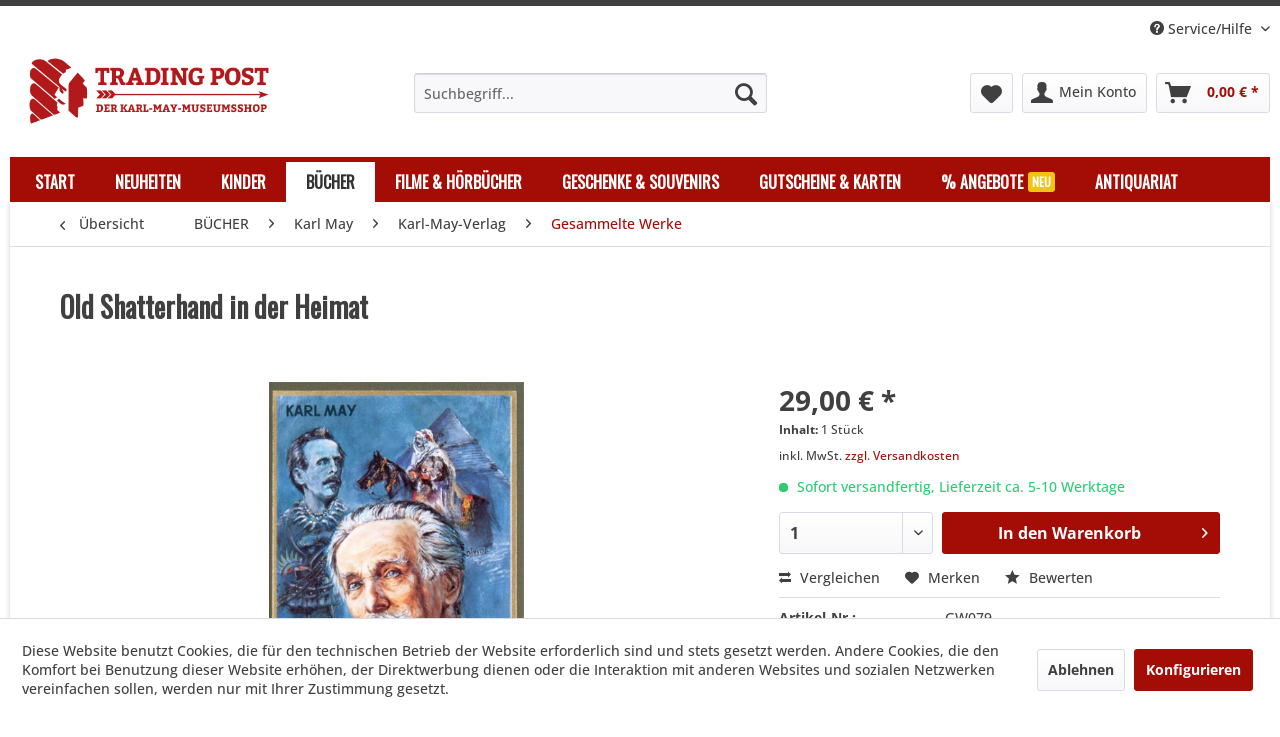

--- FILE ---
content_type: text/html; charset=UTF-8
request_url: https://www.tradingpost.de/buecher/karl-may/karl-may-verlag/gesammelte-werke/170/old-shatterhand-in-der-heimat
body_size: 22977
content:
<!DOCTYPE html> <html class="no-js" lang="de" itemscope="itemscope" itemtype="https://schema.org/WebPage"> <head> <meta charset="utf-8"> <meta name="author" content="" /> <meta name="robots" content="index,follow" /> <meta name="revisit-after" content="15 days" /> <meta name="keywords" content="Mays, Seltene, Schaffensphase, zeigt, humoristische, Seite, Schriftstellers;, zahlreiche, Kurzgeschichten, erste, Entwürfe, seiner, frühen, runden, &amp;quot;Ziege, Band, ab., Fundierte, Kommentare, Prof." /> <meta name="description" content="Band 79 - Gesammelte Werke Karl-May-Verlag" /> <meta property="og:type" content="product" /> <meta property="og:site_name" content="Trading Post" /> <meta property="og:url" content="https://www.tradingpost.de/buecher/karl-may/karl-may-verlag/gesammelte-werke/170/old-shatterhand-in-der-heimat" /> <meta property="og:title" content="Old Shatterhand in der Heimat" /> <meta property="og:description" content="Seltene und wenig bekannte Texte aus Karl Mays Werkstatt sind hier gesammelt. In der Titelerzählung, deren Urform erstmals gedruckt vorliegt, mischt…" /> <meta property="og:image" content="https://www.tradingpost.de/media/image/e5/2c/f4/00079.jpg" /> <meta property="product:brand" content="Karl-May-Verlag" /> <meta property="product:price" content="29,00" /> <meta property="product:product_link" content="https://www.tradingpost.de/buecher/karl-may/karl-may-verlag/gesammelte-werke/170/old-shatterhand-in-der-heimat" /> <meta name="twitter:card" content="product" /> <meta name="twitter:site" content="Trading Post" /> <meta name="twitter:title" content="Old Shatterhand in der Heimat" /> <meta name="twitter:description" content="Seltene und wenig bekannte Texte aus Karl Mays Werkstatt sind hier gesammelt. In der Titelerzählung, deren Urform erstmals gedruckt vorliegt, mischt…" /> <meta name="twitter:image" content="https://www.tradingpost.de/media/image/e5/2c/f4/00079.jpg" /> <meta itemprop="copyrightHolder" content="Trading Post" /> <meta itemprop="copyrightYear" content="2014" /> <meta itemprop="isFamilyFriendly" content="True" /> <meta itemprop="image" content="https://www.tradingpost.de/media/image/6a/18/0b/logo.png" /> <meta name="viewport" content="width=device-width, initial-scale=1.0"> <meta name="mobile-web-app-capable" content="yes"> <meta name="apple-mobile-web-app-title" content="Trading Post"> <meta name="apple-mobile-web-app-capable" content="yes"> <meta name="apple-mobile-web-app-status-bar-style" content="default"> <link rel="apple-touch-icon-precomposed" href="https://www.tradingpost.de/media/image/18/ea/59/icon.png"> <link rel="shortcut icon" href="https://www.tradingpost.de/media/image/18/ea/59/icon.png"> <meta name="msapplication-navbutton-color" content="#a40d06" /> <meta name="application-name" content="Trading Post" /> <meta name="msapplication-starturl" content="https://www.tradingpost.de/" /> <meta name="msapplication-window" content="width=1024;height=768" /> <meta name="msapplication-TileImage" content="https://www.tradingpost.de/media/image/18/ea/59/icon.png"> <meta name="msapplication-TileColor" content="#a40d06"> <meta name="theme-color" content="#a40d06" /> <link rel="canonical" href="https://www.tradingpost.de/buecher/karl-may/karl-may-verlag/gesammelte-werke/170/old-shatterhand-in-der-heimat" /> <title itemprop="name">Old Shatterhand in der Heimat | Gesammelte Werke | Karl-May-Verlag | Karl May | BÜCHER | Trading Post</title> <link href="/web/cache/1762444270_90a1a199048e128cb2502a269f43e3ff.css" media="all" rel="stylesheet" type="text/css" /> <link href="/themes/Frontend/Tradingpost/frontend/_public/src/css/style.css" media="all" rel="stylesheet" type="text/css" /> </head> <body class="is--ctl-detail is--act-index" > <div class="page-wrap"> <noscript class="noscript-main"> <div class="alert is--warning"> <div class="alert--icon"> <i class="icon--element icon--warning"></i> </div> <div class="alert--content"> Um Trading&#x20;Post in vollem Umfang nutzen zu k&ouml;nnen, empfehlen wir Ihnen Javascript in Ihrem Browser zu aktiveren. </div> </div> </noscript> <header class="header-main"> <div class="top-bar"> <div class="container block-group"> <nav class="top-bar--navigation block" role="menubar"> <div class="navigation--entry entry--compare is--hidden" role="menuitem" aria-haspopup="true" data-drop-down-menu="true"> </div> <div class="navigation--entry entry--service has--drop-down" role="menuitem" aria-haspopup="true" data-drop-down-menu="true"> <i class="icon--service"></i> Service/Hilfe <ul class="service--list is--rounded" role="menu"> <li class="service--entry" role="menuitem"> <a class="service--link" href="javascript:openCookieConsentManager()" title="Cookie-Einstellungen" > Cookie-Einstellungen </a> </li> <li class="service--entry" role="menuitem"> <a class="service--link" href="https://www.tradingpost.de/ueber-uns" title="Über uns" > Über uns </a> </li> <li class="service--entry" role="menuitem"> <a class="service--link" href="https://www.tradingpost.de/kontaktdaten" title="Kontaktdaten" > Kontaktdaten </a> </li> <li class="service--entry" role="menuitem"> <a class="service--link" href="https://www.tradingpost.de/kontaktformular" title="Kontaktformular" target="_self"> Kontaktformular </a> </li> <li class="service--entry" role="menuitem"> <a class="service--link" href="https://www.tradingpost.de/agb" title="AGB" > AGB </a> </li> <li class="service--entry" role="menuitem"> <a class="service--link" href="https://www.tradingpost.de/versand-und-zahlungsbedingungen" title="Versand und Zahlungsbedingungen" > Versand und Zahlungsbedingungen </a> </li> <li class="service--entry" role="menuitem"> <a class="service--link" href="https://www.tradingpost.de/widerrufsrecht" title="Widerrufsrecht" > Widerrufsrecht </a> </li> <li class="service--entry" role="menuitem"> <a class="service--link" href="https://www.tradingpost.de/datenschutz" title="Datenschutz" > Datenschutz </a> </li> <li class="service--entry" role="menuitem"> <a class="service--link" href="https://www.tradingpost.de/impressum" title="Impressum" > Impressum </a> </li> </ul> </div> </nav> </div> </div> <div class="container header--navigation"> <div class="logo-main block-group" role="banner"> <div class="logo--shop block"> <a class="logo--link" href="https://www.tradingpost.de/" title="Trading Post - zur Startseite wechseln"> <picture> <source srcset="https://www.tradingpost.de/media/image/6a/18/0b/logo.png" media="(min-width: 78.75em)"> <source srcset="https://www.tradingpost.de/media/image/6a/18/0b/logo.png" media="(min-width: 64em)"> <source srcset="https://www.tradingpost.de/media/image/6a/18/0b/logo.png" media="(min-width: 48em)"> <img srcset="https://www.tradingpost.de/media/image/6a/18/0b/logo.png" alt="Trading Post - zur Startseite wechseln" /> </picture> </a> </div> </div> <nav class="shop--navigation block-group"> <ul class="navigation--list block-group" role="menubar"> <li class="navigation--entry entry--menu-left" role="menuitem"> <a class="entry--link entry--trigger btn is--icon-left" href="#offcanvas--left" data-offcanvas="true" data-offCanvasSelector=".sidebar-main" aria-label="Menü"> <i class="icon--menu"></i> Menü </a> </li> <li class="navigation--entry entry--search" role="menuitem" data-search="true" aria-haspopup="true" data-minLength="3"> <a class="btn entry--link entry--trigger" href="#show-hide--search" title="Suche anzeigen / schließen" aria-label="Suche anzeigen / schließen"> <i class="icon--search"></i> <span class="search--display">Suchen</span> </a> <form action="/search" method="get" class="main-search--form"> <input type="search" name="sSearch" aria-label="Suchbegriff..." class="main-search--field" autocomplete="off" autocapitalize="off" placeholder="Suchbegriff..." maxlength="30" /> <button type="submit" class="main-search--button" aria-label="Suchen"> <i class="icon--search"></i> <span class="main-search--text">Suchen</span> </button> <div class="form--ajax-loader">&nbsp;</div> </form> <div class="main-search--results"></div> </li> <li class="navigation--entry entry--notepad" role="menuitem"> <a href="https://www.tradingpost.de/note" title="Merkzettel" aria-label="Merkzettel" class="btn"> <i class="icon--heart"></i> </a> </li> <li class="navigation--entry entry--account" role="menuitem" data-offcanvas="true" data-offCanvasSelector=".account--dropdown-navigation"> <a href="https://www.tradingpost.de/account" title="Mein Konto" aria-label="Mein Konto" class="btn is--icon-left entry--link account--link"> <i class="icon--account"></i> <span class="account--display"> Mein Konto </span> </a> </li> <li class="navigation--entry entry--cart" role="menuitem"> <a class="btn is--icon-left cart--link" href="https://www.tradingpost.de/checkout/cart" title="Warenkorb" aria-label="Warenkorb"> <span class="cart--display"> Warenkorb </span> <span class="badge is--primary is--minimal cart--quantity is--hidden">0</span> <i class="icon--basket"></i> <span class="cart--amount"> 0,00&nbsp;&euro; * </span> </a> <div class="ajax-loader">&nbsp;</div> </li> </ul> </nav> <div class="container--ajax-cart" data-collapse-cart="true" data-displayMode="offcanvas"></div> </div> </header> <nav class="navigation-main"> <div class="container" data-menu-scroller="true" data-listSelector=".navigation--list.container" data-viewPortSelector=".navigation--list-wrapper"> <div class="navigation--list-wrapper"> <ul class="navigation--list container" role="menubar" itemscope="itemscope" itemtype="https://schema.org/SiteNavigationElement"> <li class="navigation--entry is--home" role="menuitem"><a class="navigation--link is--first" href="https://www.tradingpost.de/" title="Start" aria-label="Start" itemprop="url"><span itemprop="name">Start</span></a></li><li class="navigation--entry" role="menuitem"><a class="navigation--link" href="https://www.tradingpost.de/neuheiten/" title="NEUHEITEN" aria-label="NEUHEITEN" itemprop="url"><span itemprop="name">NEUHEITEN</span></a></li><li class="navigation--entry" role="menuitem"><a class="navigation--link" href="https://www.tradingpost.de/kinder/" title="KINDER" aria-label="KINDER" itemprop="url"><span itemprop="name">KINDER</span></a></li><li class="navigation--entry is--active" role="menuitem"><a class="navigation--link is--active" href="https://www.tradingpost.de/buecher/" title="BÜCHER" aria-label="BÜCHER" itemprop="url"><span itemprop="name">BÜCHER</span></a></li><li class="navigation--entry" role="menuitem"><a class="navigation--link" href="https://www.tradingpost.de/filme-hoerbuecher/" title="FILME & HÖRBÜCHER" aria-label="FILME & HÖRBÜCHER" itemprop="url"><span itemprop="name">FILME & HÖRBÜCHER</span></a></li><li class="navigation--entry" role="menuitem"><a class="navigation--link" href="https://www.tradingpost.de/geschenke-souvenirs/" title="GESCHENKE & SOUVENIRS" aria-label="GESCHENKE & SOUVENIRS" itemprop="url"><span itemprop="name">GESCHENKE & SOUVENIRS</span></a></li><li class="navigation--entry" role="menuitem"><a class="navigation--link" href="https://karl-may-museum.ticketfritz.de/Shop/Index/gutscheine-/47575" title="GUTSCHEINE & KARTEN" aria-label="GUTSCHEINE & KARTEN" itemprop="url" target="_blank" rel="nofollow noopener"><span itemprop="name">GUTSCHEINE & KARTEN</span></a></li><li class="navigation--entry" role="menuitem"><a class="navigation--link" href="https://www.tradingpost.de/angebote/" title="% ANGEBOTE" aria-label="% ANGEBOTE" itemprop="url"><span itemprop="name">% ANGEBOTE</span></a></li><li class="navigation--entry" role="menuitem"><a class="navigation--link" href="https://www.tradingpost.de/buecher/antiquariat/" title="ANTIQUARIAT" aria-label="ANTIQUARIAT" itemprop="url" target="_parent"><span itemprop="name">ANTIQUARIAT</span></a></li> </ul> </div> <div class="advanced-menu" data-advanced-menu="true" data-hoverDelay=""> <div class="menu--container"> <div class="button-container"> <a href="https://www.tradingpost.de/neuheiten/" class="button--category" aria-label="Zur Kategorie NEUHEITEN" title="Zur Kategorie NEUHEITEN"> <i class="icon--arrow-right"></i> Zur Kategorie NEUHEITEN </a> <span class="button--close"> <i class="icon--cross"></i> </span> </div> </div> <div class="menu--container"> <div class="button-container"> <a href="https://www.tradingpost.de/kinder/" class="button--category" aria-label="Zur Kategorie KINDER" title="Zur Kategorie KINDER"> <i class="icon--arrow-right"></i> Zur Kategorie KINDER </a> <span class="button--close"> <i class="icon--cross"></i> </span> </div> <div class="content--wrapper has--content"> <ul class="menu--list menu--level-0 columns--4" style="width: 100%;"> <li class="menu--list-item item--level-0" style="width: 100%"> <a href="https://www.tradingpost.de/kinder/kinderbuecher/" class="menu--list-item-link" aria-label="Kinderbücher" title="Kinderbücher">Kinderbücher</a> </li> <li class="menu--list-item item--level-0" style="width: 100%"> <a href="https://www.tradingpost.de/kinder/malen-basteln/" class="menu--list-item-link" aria-label="Malen &amp; Basteln" title="Malen &amp; Basteln">Malen & Basteln</a> </li> <li class="menu--list-item item--level-0" style="width: 100%"> <a href="https://www.tradingpost.de/kinder/spielen/" class="menu--list-item-link" aria-label="Spielen" title="Spielen">Spielen</a> </li> <li class="menu--list-item item--level-0" style="width: 100%"> <a href="https://www.tradingpost.de/kinder/filme-hoerbuecher/" class="menu--list-item-link" aria-label="Filme &amp; Hörbücher" title="Filme &amp; Hörbücher">Filme & Hörbücher</a> </li> </ul> </div> </div> <div class="menu--container"> <div class="button-container"> <a href="https://www.tradingpost.de/buecher/" class="button--category" aria-label="Zur Kategorie BÜCHER" title="Zur Kategorie BÜCHER"> <i class="icon--arrow-right"></i> Zur Kategorie BÜCHER </a> <span class="button--close"> <i class="icon--cross"></i> </span> </div> <div class="content--wrapper has--content"> <ul class="menu--list menu--level-0 columns--4" style="width: 100%;"> <li class="menu--list-item item--level-0" style="width: 100%"> <a href="https://www.tradingpost.de/buecher/karl-may/" class="menu--list-item-link" aria-label="Karl May" title="Karl May">Karl May</a> </li> <li class="menu--list-item item--level-0" style="width: 100%"> <a href="https://www.tradingpost.de/buecher/publikationen/" class="menu--list-item-link" aria-label="Publikationen" title="Publikationen">Publikationen</a> </li> <li class="menu--list-item item--level-0" style="width: 100%"> <a href="https://www.tradingpost.de/buecher/indianer-westernliteratur/" class="menu--list-item-link" aria-label="Indianer- &amp; Westernliteratur" title="Indianer- &amp; Westernliteratur">Indianer- & Westernliteratur</a> </li> <li class="menu--list-item item--level-0" style="width: 100%"> <a href="https://www.tradingpost.de/buecher/orient/" class="menu--list-item-link" aria-label="Orient" title="Orient">Orient</a> </li> <li class="menu--list-item item--level-0" style="width: 100%"> <a href="https://www.tradingpost.de/buecher/film-buehne/" class="menu--list-item-link" aria-label="Film &amp; Bühne" title="Film &amp; Bühne">Film & Bühne</a> </li> <li class="menu--list-item item--level-0" style="width: 100%"> <a href="https://www.tradingpost.de/buecher/antiquariat/" class="menu--list-item-link" aria-label="Antiquariat" title="Antiquariat">Antiquariat</a> </li> <li class="menu--list-item item--level-0" style="width: 100%"> <a href="https://www.tradingpost.de/buecher/fremdsprachen/" class="menu--list-item-link" aria-label="Fremdsprachen" title="Fremdsprachen">Fremdsprachen</a> </li> </ul> </div> </div> <div class="menu--container"> <div class="button-container"> <a href="https://www.tradingpost.de/filme-hoerbuecher/" class="button--category" aria-label="Zur Kategorie FILME &amp; HÖRBÜCHER" title="Zur Kategorie FILME &amp; HÖRBÜCHER"> <i class="icon--arrow-right"></i> Zur Kategorie FILME & HÖRBÜCHER </a> <span class="button--close"> <i class="icon--cross"></i> </span> </div> <div class="content--wrapper has--content"> <ul class="menu--list menu--level-0 columns--4" style="width: 100%;"> <li class="menu--list-item item--level-0" style="width: 100%"> <a href="https://www.tradingpost.de/filme-hoerbuecher/hoerbuecher/" class="menu--list-item-link" aria-label="Hörbücher" title="Hörbücher">Hörbücher</a> </li> <li class="menu--list-item item--level-0" style="width: 100%"> <a href="https://www.tradingpost.de/filme-hoerbuecher/musik/" class="menu--list-item-link" aria-label="Musik" title="Musik">Musik</a> </li> <li class="menu--list-item item--level-0" style="width: 100%"> <a href="https://www.tradingpost.de/filme-hoerbuecher/filme-multimedia/" class="menu--list-item-link" aria-label="Filme &amp; Multimedia" title="Filme &amp; Multimedia">Filme & Multimedia</a> </li> </ul> </div> </div> <div class="menu--container"> <div class="button-container"> <a href="https://www.tradingpost.de/geschenke-souvenirs/" class="button--category" aria-label="Zur Kategorie GESCHENKE &amp; SOUVENIRS" title="Zur Kategorie GESCHENKE &amp; SOUVENIRS"> <i class="icon--arrow-right"></i> Zur Kategorie GESCHENKE & SOUVENIRS </a> <span class="button--close"> <i class="icon--cross"></i> </span> </div> <div class="content--wrapper has--content"> <ul class="menu--list menu--level-0 columns--4" style="width: 100%;"> <li class="menu--list-item item--level-0" style="width: 100%"> <a href="https://www.tradingpost.de/geschenke-souvenirs/geschenke-souvenirs/" class="menu--list-item-link" aria-label="Geschenke &amp; Souvenirs" title="Geschenke &amp; Souvenirs">Geschenke & Souvenirs</a> </li> </ul> </div> </div> <div class="menu--container"> <div class="button-container"> <a href="https://karl-may-museum.ticketfritz.de/Shop/Index/gutscheine-/47575" class="button--category" aria-label="Zur Kategorie GUTSCHEINE &amp; KARTEN" title="Zur Kategorie GUTSCHEINE &amp; KARTEN" rel="nofollow noopener"> <i class="icon--arrow-right"></i> Zur Kategorie GUTSCHEINE & KARTEN </a> <span class="button--close"> <i class="icon--cross"></i> </span> </div> </div> <div class="menu--container"> <div class="button-container"> <a href="https://www.tradingpost.de/angebote/" class="button--category" aria-label="Zur Kategorie % ANGEBOTE" title="Zur Kategorie % ANGEBOTE"> <i class="icon--arrow-right"></i> Zur Kategorie % ANGEBOTE </a> <span class="button--close"> <i class="icon--cross"></i> </span> </div> </div> <div class="menu--container"> <div class="button-container"> <a href="https://www.tradingpost.de/buecher/antiquariat/" class="button--category" aria-label="Zur Kategorie ANTIQUARIAT" title="Zur Kategorie ANTIQUARIAT"> <i class="icon--arrow-right"></i> Zur Kategorie ANTIQUARIAT </a> <span class="button--close"> <i class="icon--cross"></i> </span> </div> </div> </div> </div> </nav> <section class="content-main container block-group"> <nav class="content--breadcrumb block"> <a class="breadcrumb--button breadcrumb--link" href="https://www.tradingpost.de/buecher/karl-may/karl-may-verlag/gesammelte-werke/" title="Übersicht"> <i class="icon--arrow-left"></i> <span class="breadcrumb--title">Übersicht</span> </a> <ul class="breadcrumb--list" role="menu" itemscope itemtype="https://schema.org/BreadcrumbList"> <li role="menuitem" class="breadcrumb--entry" itemprop="itemListElement" itemscope itemtype="https://schema.org/ListItem"> <a class="breadcrumb--link" href="https://www.tradingpost.de/buecher/" title="BÜCHER" itemprop="item"> <link itemprop="url" href="https://www.tradingpost.de/buecher/" /> <span class="breadcrumb--title" itemprop="name">BÜCHER</span> </a> <meta itemprop="position" content="0" /> </li> <li role="none" class="breadcrumb--separator"> <i class="icon--arrow-right"></i> </li> <li role="menuitem" class="breadcrumb--entry" itemprop="itemListElement" itemscope itemtype="https://schema.org/ListItem"> <a class="breadcrumb--link" href="https://www.tradingpost.de/buecher/karl-may/" title="Karl May" itemprop="item"> <link itemprop="url" href="https://www.tradingpost.de/buecher/karl-may/" /> <span class="breadcrumb--title" itemprop="name">Karl May</span> </a> <meta itemprop="position" content="1" /> </li> <li role="none" class="breadcrumb--separator"> <i class="icon--arrow-right"></i> </li> <li role="menuitem" class="breadcrumb--entry" itemprop="itemListElement" itemscope itemtype="https://schema.org/ListItem"> <a class="breadcrumb--link" href="https://www.tradingpost.de/buecher/karl-may/karl-may-verlag/" title="Karl-May-Verlag" itemprop="item"> <link itemprop="url" href="https://www.tradingpost.de/buecher/karl-may/karl-may-verlag/" /> <span class="breadcrumb--title" itemprop="name">Karl-May-Verlag</span> </a> <meta itemprop="position" content="2" /> </li> <li role="none" class="breadcrumb--separator"> <i class="icon--arrow-right"></i> </li> <li role="menuitem" class="breadcrumb--entry is--active" itemprop="itemListElement" itemscope itemtype="https://schema.org/ListItem"> <a class="breadcrumb--link" href="https://www.tradingpost.de/buecher/karl-may/karl-may-verlag/gesammelte-werke/" title="Gesammelte Werke" itemprop="item"> <link itemprop="url" href="https://www.tradingpost.de/buecher/karl-may/karl-may-verlag/gesammelte-werke/" /> <span class="breadcrumb--title" itemprop="name">Gesammelte Werke</span> </a> <meta itemprop="position" content="3" /> </li> </ul> </nav> <nav class="product--navigation"> <a href="#" class="navigation--link link--prev"> <div class="link--prev-button"> <span class="link--prev-inner">Zurück</span> </div> <div class="image--wrapper"> <div class="image--container"></div> </div> </a> <a href="#" class="navigation--link link--next"> <div class="link--next-button"> <span class="link--next-inner">Vor</span> </div> <div class="image--wrapper"> <div class="image--container"></div> </div> </a> </nav> <div class="content-main--inner"> <div id='cookie-consent' class='off-canvas is--left block-transition' data-cookie-consent-manager='true' data-cookieTimeout='60'> <div class='cookie-consent--header cookie-consent--close'> Cookie-Einstellungen <i class="icon--arrow-right"></i> </div> <div class='cookie-consent--description'> Diese Website benutzt Cookies, die für den technischen Betrieb der Website erforderlich sind und stets gesetzt werden. Andere Cookies, die den Komfort bei Benutzung dieser Website erhöhen, der Direktwerbung dienen oder die Interaktion mit anderen Websites und sozialen Netzwerken vereinfachen sollen, werden nur mit Ihrer Zustimmung gesetzt. </div> <div class='cookie-consent--configuration'> <div class='cookie-consent--configuration-header'> <div class='cookie-consent--configuration-header-text'>Konfiguration</div> </div> <div class='cookie-consent--configuration-main'> <div class='cookie-consent--group'> <input type="hidden" class="cookie-consent--group-name" value="technical" /> <label class="cookie-consent--group-state cookie-consent--state-input cookie-consent--required"> <input type="checkbox" name="technical-state" class="cookie-consent--group-state-input" disabled="disabled" checked="checked"/> <span class="cookie-consent--state-input-element"></span> </label> <div class='cookie-consent--group-title' data-collapse-panel='true' data-contentSiblingSelector=".cookie-consent--group-container"> <div class="cookie-consent--group-title-label cookie-consent--state-label"> Technisch erforderlich </div> <span class="cookie-consent--group-arrow is-icon--right"> <i class="icon--arrow-right"></i> </span> </div> <div class='cookie-consent--group-container'> <div class='cookie-consent--group-description'> Diese Cookies sind für die Grundfunktionen des Shops notwendig. </div> <div class='cookie-consent--cookies-container'> <div class='cookie-consent--cookie'> <input type="hidden" class="cookie-consent--cookie-name" value="cookieDeclined" /> <label class="cookie-consent--cookie-state cookie-consent--state-input cookie-consent--required"> <input type="checkbox" name="cookieDeclined-state" class="cookie-consent--cookie-state-input" disabled="disabled" checked="checked" /> <span class="cookie-consent--state-input-element"></span> </label> <div class='cookie--label cookie-consent--state-label'> "Alle Cookies ablehnen" Cookie </div> </div> <div class='cookie-consent--cookie'> <input type="hidden" class="cookie-consent--cookie-name" value="allowCookie" /> <label class="cookie-consent--cookie-state cookie-consent--state-input cookie-consent--required"> <input type="checkbox" name="allowCookie-state" class="cookie-consent--cookie-state-input" disabled="disabled" checked="checked" /> <span class="cookie-consent--state-input-element"></span> </label> <div class='cookie--label cookie-consent--state-label'> "Alle Cookies annehmen" Cookie </div> </div> <div class='cookie-consent--cookie'> <input type="hidden" class="cookie-consent--cookie-name" value="shop" /> <label class="cookie-consent--cookie-state cookie-consent--state-input cookie-consent--required"> <input type="checkbox" name="shop-state" class="cookie-consent--cookie-state-input" disabled="disabled" checked="checked" /> <span class="cookie-consent--state-input-element"></span> </label> <div class='cookie--label cookie-consent--state-label'> Ausgewählter Shop </div> </div> <div class='cookie-consent--cookie'> <input type="hidden" class="cookie-consent--cookie-name" value="csrf_token" /> <label class="cookie-consent--cookie-state cookie-consent--state-input cookie-consent--required"> <input type="checkbox" name="csrf_token-state" class="cookie-consent--cookie-state-input" disabled="disabled" checked="checked" /> <span class="cookie-consent--state-input-element"></span> </label> <div class='cookie--label cookie-consent--state-label'> CSRF-Token </div> </div> <div class='cookie-consent--cookie'> <input type="hidden" class="cookie-consent--cookie-name" value="cookiePreferences" /> <label class="cookie-consent--cookie-state cookie-consent--state-input cookie-consent--required"> <input type="checkbox" name="cookiePreferences-state" class="cookie-consent--cookie-state-input" disabled="disabled" checked="checked" /> <span class="cookie-consent--state-input-element"></span> </label> <div class='cookie--label cookie-consent--state-label'> Cookie-Einstellungen </div> </div> <div class='cookie-consent--cookie'> <input type="hidden" class="cookie-consent--cookie-name" value="x-cache-context-hash" /> <label class="cookie-consent--cookie-state cookie-consent--state-input cookie-consent--required"> <input type="checkbox" name="x-cache-context-hash-state" class="cookie-consent--cookie-state-input" disabled="disabled" checked="checked" /> <span class="cookie-consent--state-input-element"></span> </label> <div class='cookie--label cookie-consent--state-label'> Individuelle Preise </div> </div> <div class='cookie-consent--cookie'> <input type="hidden" class="cookie-consent--cookie-name" value="nocache" /> <label class="cookie-consent--cookie-state cookie-consent--state-input cookie-consent--required"> <input type="checkbox" name="nocache-state" class="cookie-consent--cookie-state-input" disabled="disabled" checked="checked" /> <span class="cookie-consent--state-input-element"></span> </label> <div class='cookie--label cookie-consent--state-label'> Kundenspezifisches Caching </div> </div> <div class='cookie-consent--cookie'> <input type="hidden" class="cookie-consent--cookie-name" value="session" /> <label class="cookie-consent--cookie-state cookie-consent--state-input cookie-consent--required"> <input type="checkbox" name="session-state" class="cookie-consent--cookie-state-input" disabled="disabled" checked="checked" /> <span class="cookie-consent--state-input-element"></span> </label> <div class='cookie--label cookie-consent--state-label'> Session </div> </div> <div class='cookie-consent--cookie'> <input type="hidden" class="cookie-consent--cookie-name" value="currency" /> <label class="cookie-consent--cookie-state cookie-consent--state-input cookie-consent--required"> <input type="checkbox" name="currency-state" class="cookie-consent--cookie-state-input" disabled="disabled" checked="checked" /> <span class="cookie-consent--state-input-element"></span> </label> <div class='cookie--label cookie-consent--state-label'> Währungswechsel </div> </div> </div> </div> </div> <div class='cookie-consent--group'> <input type="hidden" class="cookie-consent--group-name" value="comfort" /> <label class="cookie-consent--group-state cookie-consent--state-input"> <input type="checkbox" name="comfort-state" class="cookie-consent--group-state-input"/> <span class="cookie-consent--state-input-element"></span> </label> <div class='cookie-consent--group-title' data-collapse-panel='true' data-contentSiblingSelector=".cookie-consent--group-container"> <div class="cookie-consent--group-title-label cookie-consent--state-label"> Komfortfunktionen </div> <span class="cookie-consent--group-arrow is-icon--right"> <i class="icon--arrow-right"></i> </span> </div> <div class='cookie-consent--group-container'> <div class='cookie-consent--group-description'> Diese Cookies werden genutzt um das Einkaufserlebnis noch ansprechender zu gestalten, beispielsweise für die Wiedererkennung des Besuchers. </div> <div class='cookie-consent--cookies-container'> <div class='cookie-consent--cookie'> <input type="hidden" class="cookie-consent--cookie-name" value="sUniqueID" /> <label class="cookie-consent--cookie-state cookie-consent--state-input"> <input type="checkbox" name="sUniqueID-state" class="cookie-consent--cookie-state-input" /> <span class="cookie-consent--state-input-element"></span> </label> <div class='cookie--label cookie-consent--state-label'> Merkzettel </div> </div> </div> </div> </div> <div class='cookie-consent--group'> <input type="hidden" class="cookie-consent--group-name" value="statistics" /> <label class="cookie-consent--group-state cookie-consent--state-input"> <input type="checkbox" name="statistics-state" class="cookie-consent--group-state-input"/> <span class="cookie-consent--state-input-element"></span> </label> <div class='cookie-consent--group-title' data-collapse-panel='true' data-contentSiblingSelector=".cookie-consent--group-container"> <div class="cookie-consent--group-title-label cookie-consent--state-label"> Statistik & Tracking </div> <span class="cookie-consent--group-arrow is-icon--right"> <i class="icon--arrow-right"></i> </span> </div> <div class='cookie-consent--group-container'> <div class='cookie-consent--cookies-container'> <div class='cookie-consent--cookie'> <input type="hidden" class="cookie-consent--cookie-name" value="x-ua-device" /> <label class="cookie-consent--cookie-state cookie-consent--state-input"> <input type="checkbox" name="x-ua-device-state" class="cookie-consent--cookie-state-input" /> <span class="cookie-consent--state-input-element"></span> </label> <div class='cookie--label cookie-consent--state-label'> Endgeräteerkennung </div> </div> <div class='cookie-consent--cookie'> <input type="hidden" class="cookie-consent--cookie-name" value="partner" /> <label class="cookie-consent--cookie-state cookie-consent--state-input"> <input type="checkbox" name="partner-state" class="cookie-consent--cookie-state-input" /> <span class="cookie-consent--state-input-element"></span> </label> <div class='cookie--label cookie-consent--state-label'> Partnerprogramm </div> </div> </div> </div> </div> </div> </div> <div class="cookie-consent--save"> <input class="cookie-consent--save-button btn is--primary" type="button" value="Einstellungen speichern" /> </div> </div> <aside class="sidebar-main off-canvas"> <div class="navigation--smartphone"> <ul class="navigation--list "> <li class="navigation--entry entry--close-off-canvas"> <a href="#close-categories-menu" title="Menü schließen" class="navigation--link"> Menü schließen <i class="icon--arrow-right"></i> </a> </li> </ul> <div class="mobile--switches"> </div> </div> <div class="sidebar--categories-wrapper" data-subcategory-nav="true" data-mainCategoryId="3" data-categoryId="54" data-fetchUrl="/widgets/listing/getCategory/categoryId/54"> <div class="categories--headline navigation--headline"> Kategorien </div> <div class="sidebar--categories-navigation"> <ul class="sidebar--navigation categories--navigation navigation--list is--drop-down is--level0 is--rounded" role="menu"> <li class="navigation--entry" role="menuitem"> <a class="navigation--link" href="https://www.tradingpost.de/neuheiten/" data-categoryId="67" data-fetchUrl="/widgets/listing/getCategory/categoryId/67" title="NEUHEITEN" > NEUHEITEN </a> </li> <li class="navigation--entry has--sub-children" role="menuitem"> <a class="navigation--link link--go-forward" href="https://www.tradingpost.de/kinder/" data-categoryId="5" data-fetchUrl="/widgets/listing/getCategory/categoryId/5" title="KINDER" > KINDER <span class="is--icon-right"> <i class="icon--arrow-right"></i> </span> </a> </li> <li class="navigation--entry is--active has--sub-categories has--sub-children" role="menuitem"> <a class="navigation--link is--active has--sub-categories link--go-forward" href="https://www.tradingpost.de/buecher/" data-categoryId="10" data-fetchUrl="/widgets/listing/getCategory/categoryId/10" title="BÜCHER" > BÜCHER <span class="is--icon-right"> <i class="icon--arrow-right"></i> </span> </a> <ul class="sidebar--navigation categories--navigation navigation--list is--level1 is--rounded" role="menu"> <li class="navigation--entry is--active has--sub-categories has--sub-children" role="menuitem"> <a class="navigation--link is--active has--sub-categories link--go-forward" href="https://www.tradingpost.de/buecher/karl-may/" data-categoryId="11" data-fetchUrl="/widgets/listing/getCategory/categoryId/11" title="Karl May" > Karl May <span class="is--icon-right"> <i class="icon--arrow-right"></i> </span> </a> <ul class="sidebar--navigation categories--navigation navigation--list is--level2 navigation--level-high is--rounded" role="menu"> <li class="navigation--entry" role="menuitem"> <a class="navigation--link" href="https://www.tradingpost.de/buecher/karl-may/historisch-kritische-ausgabe/" data-categoryId="40" data-fetchUrl="/widgets/listing/getCategory/categoryId/40" title="Historisch-kritische Ausgabe" > Historisch-kritische Ausgabe </a> </li> <li class="navigation--entry is--active has--sub-categories has--sub-children" role="menuitem"> <a class="navigation--link is--active has--sub-categories link--go-forward" href="https://www.tradingpost.de/buecher/karl-may/karl-may-verlag/" data-categoryId="41" data-fetchUrl="/widgets/listing/getCategory/categoryId/41" title="Karl-May-Verlag" > Karl-May-Verlag <span class="is--icon-right"> <i class="icon--arrow-right"></i> </span> </a> <ul class="sidebar--navigation categories--navigation navigation--list is--level3 navigation--level-high is--rounded" role="menu"> <li class="navigation--entry is--active" role="menuitem"> <a class="navigation--link is--active" href="https://www.tradingpost.de/buecher/karl-may/karl-may-verlag/gesammelte-werke/" data-categoryId="54" data-fetchUrl="/widgets/listing/getCategory/categoryId/54" title="Gesammelte Werke" > Gesammelte Werke </a> </li> <li class="navigation--entry" role="menuitem"> <a class="navigation--link" href="https://www.tradingpost.de/buecher/karl-may/karl-may-verlag/sonderbaende-andere/" data-categoryId="55" data-fetchUrl="/widgets/listing/getCategory/categoryId/55" title="Sonderbände &amp; Andere" > Sonderbände & Andere </a> </li> </ul> </li> <li class="navigation--entry" role="menuitem"> <a class="navigation--link" href="https://www.tradingpost.de/buecher/karl-may/reprints/" data-categoryId="43" data-fetchUrl="/widgets/listing/getCategory/categoryId/43" title="Reprints " > Reprints </a> </li> <li class="navigation--entry" role="menuitem"> <a class="navigation--link" href="https://www.tradingpost.de/buecher/karl-may/jahrbuecher/" data-categoryId="44" data-fetchUrl="/widgets/listing/getCategory/categoryId/44" title="Jahrbücher" > Jahrbücher </a> </li> <li class="navigation--entry" role="menuitem"> <a class="navigation--link" href="https://www.tradingpost.de/buecher/karl-may/sekundaerliteratur/" data-categoryId="45" data-fetchUrl="/widgets/listing/getCategory/categoryId/45" title="Sekundärliteratur" > Sekundärliteratur </a> </li> </ul> </li> <li class="navigation--entry has--sub-children" role="menuitem"> <a class="navigation--link link--go-forward" href="https://www.tradingpost.de/buecher/publikationen/" data-categoryId="13" data-fetchUrl="/widgets/listing/getCategory/categoryId/13" title="Publikationen" > Publikationen <span class="is--icon-right"> <i class="icon--arrow-right"></i> </span> </a> </li> <li class="navigation--entry" role="menuitem"> <a class="navigation--link" href="https://www.tradingpost.de/buecher/indianer-westernliteratur/" data-categoryId="12" data-fetchUrl="/widgets/listing/getCategory/categoryId/12" title="Indianer- &amp; Westernliteratur" > Indianer- & Westernliteratur </a> </li> <li class="navigation--entry" role="menuitem"> <a class="navigation--link" href="https://www.tradingpost.de/buecher/orient/" data-categoryId="60" data-fetchUrl="/widgets/listing/getCategory/categoryId/60" title="Orient" > Orient </a> </li> <li class="navigation--entry" role="menuitem"> <a class="navigation--link" href="https://www.tradingpost.de/buecher/film-buehne/" data-categoryId="53" data-fetchUrl="/widgets/listing/getCategory/categoryId/53" title="Film &amp; Bühne" > Film & Bühne </a> </li> <li class="navigation--entry" role="menuitem"> <a class="navigation--link" href="https://www.tradingpost.de/buecher/antiquariat/" data-categoryId="14" data-fetchUrl="/widgets/listing/getCategory/categoryId/14" title="Antiquariat" > Antiquariat </a> </li> <li class="navigation--entry" role="menuitem"> <a class="navigation--link" href="https://www.tradingpost.de/buecher/fremdsprachen/" data-categoryId="15" data-fetchUrl="/widgets/listing/getCategory/categoryId/15" title="Fremdsprachen" > Fremdsprachen </a> </li> </ul> </li> <li class="navigation--entry has--sub-children" role="menuitem"> <a class="navigation--link link--go-forward" href="https://www.tradingpost.de/filme-hoerbuecher/" data-categoryId="16" data-fetchUrl="/widgets/listing/getCategory/categoryId/16" title="FILME &amp; HÖRBÜCHER" > FILME & HÖRBÜCHER <span class="is--icon-right"> <i class="icon--arrow-right"></i> </span> </a> </li> <li class="navigation--entry has--sub-children" role="menuitem"> <a class="navigation--link link--go-forward" href="https://www.tradingpost.de/geschenke-souvenirs/" data-categoryId="17" data-fetchUrl="/widgets/listing/getCategory/categoryId/17" title="GESCHENKE &amp; SOUVENIRS" > GESCHENKE & SOUVENIRS <span class="is--icon-right"> <i class="icon--arrow-right"></i> </span> </a> </li> <li class="navigation--entry" role="menuitem"> <a class="navigation--link" href="https://karl-may-museum.ticketfritz.de/Shop/Index/gutscheine-/47575" data-categoryId="18" data-fetchUrl="/widgets/listing/getCategory/categoryId/18" title="GUTSCHEINE &amp; KARTEN" target="_blank" rel="nofollow noopener"> GUTSCHEINE & KARTEN </a> </li> <li class="navigation--entry" role="menuitem"> <a class="navigation--link" href="https://www.tradingpost.de/angebote/" data-categoryId="51" data-fetchUrl="/widgets/listing/getCategory/categoryId/51" title="% ANGEBOTE" > % ANGEBOTE </a> </li> <li class="navigation--entry" role="menuitem"> <a class="navigation--link" href="https://www.tradingpost.de/buecher/antiquariat/" data-categoryId="65" data-fetchUrl="/widgets/listing/getCategory/categoryId/65" title="ANTIQUARIAT" target="_parent"> ANTIQUARIAT </a> </li> </ul> </div> <div class="shop-sites--container is--rounded"> <div class="shop-sites--headline navigation--headline"> Informationen </div> <ul class="shop-sites--navigation sidebar--navigation navigation--list is--drop-down is--level0" role="menu"> <li class="navigation--entry" role="menuitem"> <a class="navigation--link" href="javascript:openCookieConsentManager()" title="Cookie-Einstellungen" data-categoryId="46" data-fetchUrl="/widgets/listing/getCustomPage/pageId/46" > Cookie-Einstellungen </a> </li> <li class="navigation--entry" role="menuitem"> <a class="navigation--link" href="https://www.tradingpost.de/ueber-uns" title="Über uns" data-categoryId="9" data-fetchUrl="/widgets/listing/getCustomPage/pageId/9" > Über uns </a> </li> <li class="navigation--entry" role="menuitem"> <a class="navigation--link" href="https://www.tradingpost.de/kontaktdaten" title="Kontaktdaten" data-categoryId="45" data-fetchUrl="/widgets/listing/getCustomPage/pageId/45" > Kontaktdaten </a> </li> <li class="navigation--entry" role="menuitem"> <a class="navigation--link" href="https://www.tradingpost.de/kontaktformular" title="Kontaktformular" data-categoryId="1" data-fetchUrl="/widgets/listing/getCustomPage/pageId/1" target="_self"> Kontaktformular </a> </li> <li class="navigation--entry" role="menuitem"> <a class="navigation--link" href="https://www.tradingpost.de/agb" title="AGB" data-categoryId="4" data-fetchUrl="/widgets/listing/getCustomPage/pageId/4" > AGB </a> </li> <li class="navigation--entry" role="menuitem"> <a class="navigation--link" href="https://www.tradingpost.de/versand-und-zahlungsbedingungen" title="Versand und Zahlungsbedingungen" data-categoryId="6" data-fetchUrl="/widgets/listing/getCustomPage/pageId/6" > Versand und Zahlungsbedingungen </a> </li> <li class="navigation--entry" role="menuitem"> <a class="navigation--link" href="https://www.tradingpost.de/widerrufsrecht" title="Widerrufsrecht" data-categoryId="8" data-fetchUrl="/widgets/listing/getCustomPage/pageId/8" > Widerrufsrecht </a> </li> <li class="navigation--entry" role="menuitem"> <a class="navigation--link" href="https://www.tradingpost.de/datenschutz" title="Datenschutz" data-categoryId="7" data-fetchUrl="/widgets/listing/getCustomPage/pageId/7" > Datenschutz </a> </li> <li class="navigation--entry" role="menuitem"> <a class="navigation--link" href="https://www.tradingpost.de/impressum" title="Impressum" data-categoryId="3" data-fetchUrl="/widgets/listing/getCustomPage/pageId/3" > Impressum </a> </li> </ul> </div> </div> </aside> <div class="content--wrapper"> <div class="content product--details" itemscope itemtype="https://schema.org/Product" data-product-navigation="/widgets/listing/productNavigation" data-category-id="54" data-main-ordernumber="GW079" data-ajax-wishlist="true" data-compare-ajax="true" data-ajax-variants-container="true"> <header class="product--header"> <div class="product--info"> <h1 class="product--title" itemprop="name"> Old Shatterhand in der Heimat </h1> <div class="product--rating-container"> <a href="#product--publish-comment" class="product--rating-link" rel="nofollow" title="Bewertung abgeben"> <span class="product--rating"> </span> </a> </div> </div> </header> <div class="product--detail-upper block-group"> <div class="product--image-container image-slider product--image-zoom" data-image-slider="true" data-image-gallery="true" data-maxZoom="0" data-thumbnails=".image--thumbnails" > <div class="image-slider--container no--thumbnails"> <div class="image-slider--slide"> <div class="image--box image-slider--item"> <span class="image--element" data-img-large="https://www.tradingpost.de/media/image/c1/04/57/00079_1280x1280.jpg" data-img-small="https://www.tradingpost.de/media/image/c6/1e/32/00079_200x200.jpg" data-img-original="https://www.tradingpost.de/media/image/e5/2c/f4/00079.jpg" data-alt="Old Shatterhand in der Heimat"> <span class="image--media"> <img srcset="https://www.tradingpost.de/media/image/7e/79/bc/00079_600x600.jpg" src="https://www.tradingpost.de/media/image/7e/79/bc/00079_600x600.jpg" alt="Old Shatterhand in der Heimat" itemprop="image" /> </span> </span> </div> </div> </div> </div> <div class="product--buybox block"> <div class="is--hidden" itemprop="brand" itemtype="https://schema.org/Brand" itemscope> <meta itemprop="name" content="Karl-May-Verlag" /> </div> <meta itemprop="weight" content="0.49 kg"/> <div itemprop="offers" itemscope itemtype="https://schema.org/Offer" class="buybox--inner"> <meta itemprop="priceCurrency" content="EUR"/> <span itemprop="priceSpecification" itemscope itemtype="https://schema.org/PriceSpecification"> <meta itemprop="valueAddedTaxIncluded" content="true"/> </span> <meta itemprop="url" content="https://www.tradingpost.de/buecher/karl-may/karl-may-verlag/gesammelte-werke/170/old-shatterhand-in-der-heimat"/> <div class="product--price price--default"> <span class="price--content content--default"> <meta itemprop="price" content="29.00"> 29,00&nbsp;&euro; * </span> </div> <div class='product--price price--unit'> <span class="price--label label--purchase-unit"> Inhalt: </span> 1 Stück </div> <p class="product--tax" data-content="" data-modalbox="true" data-targetSelector="a" data-mode="ajax"> inkl. MwSt. <a title="Versandkosten" href="https://www.tradingpost.de/versand-und-zahlungsbedingungen" style="text-decoration:underline">zzgl. Versandkosten</a> </p> <div class="product--delivery"> <link itemprop="availability" href="https://schema.org/InStock" /> <p class="delivery--information"> <span class="delivery--text delivery--text-available"> <i class="delivery--status-icon delivery--status-available"></i> Sofort versandfertig, Lieferzeit ca. 5-10 Werktage </span> </p> </div> <div class="product--configurator"> </div> <form name="sAddToBasket" method="post" action="https://www.tradingpost.de/checkout/addArticle" class="buybox--form" data-add-article="true" data-eventName="submit" data-showModal="false" data-addArticleUrl="https://www.tradingpost.de/checkout/ajaxAddArticleCart"> <input type="hidden" name="sActionIdentifier" value=""/> <input type="hidden" name="sAddAccessories" id="sAddAccessories" value=""/> <input type="hidden" name="sAdd" value="GW079"/> <div class="buybox--button-container block-group"> <div class="buybox--quantity block"> <div class="select-field"> <select id="sQuantity" name="sQuantity" class="quantity--select"> <option value="1">1</option> <option value="2">2</option> <option value="3">3</option> <option value="4">4</option> <option value="5">5</option> <option value="6">6</option> <option value="7">7</option> <option value="8">8</option> <option value="9">9</option> <option value="10">10</option> <option value="11">11</option> <option value="12">12</option> <option value="13">13</option> <option value="14">14</option> <option value="15">15</option> <option value="16">16</option> <option value="17">17</option> <option value="18">18</option> <option value="19">19</option> <option value="20">20</option> <option value="21">21</option> <option value="22">22</option> <option value="23">23</option> <option value="24">24</option> <option value="25">25</option> <option value="26">26</option> <option value="27">27</option> <option value="28">28</option> <option value="29">29</option> <option value="30">30</option> <option value="31">31</option> <option value="32">32</option> <option value="33">33</option> <option value="34">34</option> <option value="35">35</option> <option value="36">36</option> <option value="37">37</option> <option value="38">38</option> <option value="39">39</option> <option value="40">40</option> <option value="41">41</option> <option value="42">42</option> <option value="43">43</option> <option value="44">44</option> <option value="45">45</option> <option value="46">46</option> <option value="47">47</option> <option value="48">48</option> <option value="49">49</option> <option value="50">50</option> <option value="51">51</option> <option value="52">52</option> <option value="53">53</option> <option value="54">54</option> <option value="55">55</option> <option value="56">56</option> <option value="57">57</option> <option value="58">58</option> <option value="59">59</option> <option value="60">60</option> <option value="61">61</option> <option value="62">62</option> <option value="63">63</option> <option value="64">64</option> <option value="65">65</option> <option value="66">66</option> <option value="67">67</option> <option value="68">68</option> <option value="69">69</option> <option value="70">70</option> <option value="71">71</option> <option value="72">72</option> <option value="73">73</option> <option value="74">74</option> <option value="75">75</option> <option value="76">76</option> <option value="77">77</option> <option value="78">78</option> <option value="79">79</option> <option value="80">80</option> <option value="81">81</option> <option value="82">82</option> <option value="83">83</option> <option value="84">84</option> <option value="85">85</option> <option value="86">86</option> <option value="87">87</option> <option value="88">88</option> <option value="89">89</option> <option value="90">90</option> <option value="91">91</option> <option value="92">92</option> <option value="93">93</option> <option value="94">94</option> <option value="95">95</option> <option value="96">96</option> <option value="97">97</option> <option value="98">98</option> <option value="99">99</option> <option value="100">100</option> </select> </div> </div> <button class="buybox--button block btn is--primary is--icon-right is--center is--large" name="In den Warenkorb"> <span class="buy-btn--cart-add">In den</span> <span class="buy-btn--cart-text">Warenkorb</span> <i class="icon--arrow-right"></i> </button> </div> </form> <nav class="product--actions"> <form action="https://www.tradingpost.de/compare/add_article/articleID/170" method="post" class="action--form"> <button type="submit" data-product-compare-add="true" title="Vergleichen" class="action--link action--compare"> <i class="icon--compare"></i> Vergleichen </button> </form> <form action="https://www.tradingpost.de/note/add/ordernumber/GW079" method="post" class="action--form"> <button type="submit" class="action--link link--notepad" title="Auf den Merkzettel" data-ajaxUrl="https://www.tradingpost.de/note/ajaxAdd/ordernumber/GW079" data-text="Gemerkt"> <i class="icon--heart"></i> <span class="action--text">Merken</span> </button> </form> <a href="#content--product-reviews" data-show-tab="true" class="action--link link--publish-comment" rel="nofollow" title="Bewertung abgeben"> <i class="icon--star"></i> Bewerten </a> </nav> </div> <ul class="product--base-info list--unstyled"> <li class="base-info--entry entry--sku"> <strong class="entry--label"> Artikel-Nr.: </strong> <meta itemprop="productID" content="211"/> <span class="entry--content" itemprop="sku"> GW079 </span> </li> </ul> </div> </div> <div class="tab-menu--product"> <div class="tab--navigation"> <a href="#" class="tab--link" title="Beschreibung" data-tabName="description">Beschreibung</a> <a href="#" class="tab--link" title="Bewertungen" data-tabName="rating"> Bewertungen <span class="product--rating-count">0</span> </a> </div> <div class="tab--container-list"> <div class="tab--container"> <div class="tab--header"> <a href="#" class="tab--title" title="Beschreibung">Beschreibung</a> </div> <div class="tab--preview"> Seltene und wenig bekannte Texte aus Karl Mays Werkstatt sind hier gesammelt. In der...<a href="#" class="tab--link" title=" mehr"> mehr</a> </div> <div class="tab--content"> <div class="buttons--off-canvas"> <a href="#" title="Menü schließen" class="close--off-canvas"> <i class="icon--arrow-left"></i> Menü schließen </a> </div> <div class="content--description"> <div class="content--title"> Produktinformationen "Old Shatterhand in der Heimat" </div> <div class="product--description" itemprop="description"> <p>Seltene und wenig bekannte Texte aus Karl Mays Werkstatt sind hier gesammelt. In der Titelerzählung, deren Urform erstmals gedruckt vorliegt, mischt sich eine zarte Liebesgeschichte mit skurriler Komik. Eher kriminalistisch angelegt ist "Sklaven des Ehrgeizes", ein Fragment aus Mays Kolportagezeit. "Ziege oder Bock" zeigt die humoristische Seite des Schriftstellers; zahlreiche Kurzgeschichten sowie erste Entwürfe aus seiner frühen Schaffensphase runden den Band ab. Fundierte Kommentare von Prof. Dr. Christoph Lorenz informieren über Entstehungs- und Editionsgeschichte.</p> </div> <div class="content--title"> Weiterführende Links zu "Old Shatterhand in der Heimat" </div> <ul class="content--list list--unstyled"> <li class="list--entry"> <a href="https://www.tradingpost.de/anfrage-formular?sInquiry=detail&sOrdernumber=GW079" rel="nofollow" class="content--link link--contact" title="Fragen zum Artikel?"> <i class="icon--arrow-right"></i> Fragen zum Artikel? </a> </li> <li class="list--entry"> <a href="https://www.tradingpost.de/listing/manufacturer/sSupplier/3" target="_parent" class="content--link link--supplier" title="Weitere Artikel von Karl-May-Verlag"> <i class="icon--arrow-right"></i> Weitere Artikel von Karl-May-Verlag </a> </li> </ul> </div> </div> </div> <div class="tab--container"> <div class="tab--header"> <a href="#" class="tab--title" title="Bewertungen">Bewertungen</a> <span class="product--rating-count">0</span> </div> <div class="tab--preview"> Bewertungen lesen, schreiben und diskutieren...<a href="#" class="tab--link" title=" mehr"> mehr</a> </div> <div id="tab--product-comment" class="tab--content"> <div class="buttons--off-canvas"> <a href="#" title="Menü schließen" class="close--off-canvas"> <i class="icon--arrow-left"></i> Menü schließen </a> </div> <div class="content--product-reviews" id="detail--product-reviews"> <div class="content--title"> Kundenbewertungen für "Old Shatterhand in der Heimat" </div> <div class="review--form-container"> <div id="product--publish-comment" class="content--title"> Bewertung schreiben </div> <div class="alert is--warning is--rounded"> <div class="alert--icon"> <i class="icon--element icon--warning"></i> </div> <div class="alert--content"> Bewertungen werden nach Überprüfung freigeschaltet. </div> </div> <form method="post" action="https://www.tradingpost.de/buecher/karl-may/karl-may-verlag/gesammelte-werke/170/old-shatterhand-in-der-heimat?action=rating&amp;c=54#detail--product-reviews" class="content--form review--form"> <input name="sVoteName" type="text" value="" class="review--field" aria-label="Ihr Name" placeholder="Ihr Name" /> <input name="sVoteMail" type="email" value="" class="review--field" aria-label="Ihre E-Mail-Adresse" placeholder="Ihre E-Mail-Adresse*" required="required" aria-required="true" /> <input name="sVoteSummary" type="text" value="" id="sVoteSummary" class="review--field" aria-label="Zusammenfassung" placeholder="Zusammenfassung*" required="required" aria-required="true" /> <div class="field--select review--field select-field"> <select name="sVoteStars" aria-label="Bewertung abgeben"> <option value="10">10 sehr gut</option> <option value="9">9</option> <option value="8">8</option> <option value="7">7</option> <option value="6">6</option> <option value="5">5</option> <option value="4">4</option> <option value="3">3</option> <option value="2">2</option> <option value="1">1 sehr schlecht</option> </select> </div> <textarea name="sVoteComment" placeholder="Ihre Meinung" cols="3" rows="2" class="review--field" aria-label="Ihre Meinung"></textarea> <div class="review--captcha"> <div class="captcha--placeholder" data-src="/widgets/Captcha/refreshCaptcha"></div> <strong class="captcha--notice">Bitte geben Sie die Zeichenfolge in das nachfolgende Textfeld ein.</strong> <div class="captcha--code"> <input type="text" name="sCaptcha" class="review--field" required="required" aria-required="true" /> </div> </div> <p class="review--notice"> Die mit einem * markierten Felder sind Pflichtfelder. </p> <p class="privacy-information block-group"> <input name="privacy-checkbox" type="checkbox" id="privacy-checkbox" required="required" aria-label="Ich habe die Datenschutzbestimmungen zur Kenntnis genommen." aria-required="true" value="1" class="is--required" /> <label for="privacy-checkbox"> Ich habe die <a title="Datenschutzbestimmungen" href="https://www.tradingpost.de/datenschutz" target="_blank">Datenschutzbestimmungen</a> zur Kenntnis genommen. </label> </p> <div class="review--actions"> <button type="submit" class="btn is--primary" name="Submit"> Speichern </button> </div> </form> </div> </div> </div> </div> </div> </div> <div class="tab-menu--cross-selling"> <div class="tab--navigation"> <a href="#content--related-products" title="Zubehör" class="tab--link"> Zubehör <span class="product--rating-count-wrapper"> <span class="product--rating-count">2</span> </span> </a> <a href="#content--similar-products" title="Ähnliche Artikel" class="tab--link">Ähnliche Artikel</a> <a href="#content--also-bought" title="Kunden kauften auch" class="tab--link">Kunden kauften auch</a> <a href="#content--customer-viewed" title="Kunden haben sich ebenfalls angesehen" class="tab--link">Kunden haben sich ebenfalls angesehen</a> </div> <div class="tab--container-list"> <div class="tab--container" data-tab-id="related"> <div class="tab--header"> <a href="#" class="tab--title" title="Zubehör"> Zubehör <span class="product--rating-count-wrapper"> <span class="product--rating-count">2</span> </span> </a> </div> <div class="tab--content content--related"> <div class="related--content"> <div class="product-slider " data-initOnEvent="onShowContent-related" data-product-slider="true"> <div class="product-slider--container"> <div class="product-slider--item"> <div class="product--box box--slider" data-page-index="" data-ordernumber="HB19" data-category-id="54"> <div class="box--content is--rounded"> <div class="product--badges"> </div> <div class="product--info"> <a href="https://www.tradingpost.de/filme-hoerbuecher/hoerbuecher/742/hb-kapitaen-kaiman" title="HB Kapitän Kaiman" class="product--image" > <span class="image--element"> <span class="image--media"> <img srcset="https://www.tradingpost.de/media/image/a0/76/76/MP3-Kapitan-Kaiman_200x200.jpg" alt="HB Kapitän Kaiman" data-extension="jpg" title="HB Kapitän Kaiman" /> </span> </span> </a> <a href="https://www.tradingpost.de/filme-hoerbuecher/hoerbuecher/742/hb-kapitaen-kaiman" class="product--title" title="HB Kapitän Kaiman"> HB Kapitän Kaiman </a> <div class="product--price-info"> <div class="price--unit" title="Inhalt 1 Stück"> <span class="price--label label--purchase-unit is--bold is--nowrap"> Inhalt </span> <span class="is--nowrap"> 1 Stück </span> </div> <div class="product--price"> <span class="price--default is--nowrap"> 19,95&nbsp;&euro; * </span> </div> </div> </div> </div> </div> </div> <div class="product-slider--item"> <div class="product--box box--slider" data-page-index="" data-ordernumber="HB47" data-category-id="54"> <div class="box--content is--rounded"> <div class="product--badges"> </div> <div class="product--info"> <a href="https://www.tradingpost.de/filme-hoerbuecher/hoerbuecher/861/hb-professor-vitzliputzli" title="HB Professor Vitzliputzli" class="product--image" > <span class="image--element"> <span class="image--media"> <img srcset="https://www.tradingpost.de/media/image/df/03/8e/HB-Professor-Vitzliputzli_200x200.jpg" alt="HB Professor Vitzliputzli" data-extension="jpg" title="HB Professor Vitzliputzli" /> </span> </span> </a> <a href="https://www.tradingpost.de/filme-hoerbuecher/hoerbuecher/861/hb-professor-vitzliputzli" class="product--title" title="HB Professor Vitzliputzli"> HB Professor Vitzliputzli </a> <div class="product--price-info"> <div class="price--unit" title="Inhalt 1 Stück"> <span class="price--label label--purchase-unit is--bold is--nowrap"> Inhalt </span> <span class="is--nowrap"> 1 Stück </span> </div> <div class="product--price"> <span class="price--default is--nowrap"> 19,95&nbsp;&euro; * </span> </div> </div> </div> </div> </div> </div> </div> </div> </div> </div> </div> <div class="tab--container" data-tab-id="similar"> <div class="tab--header"> <a href="#" class="tab--title" title="Ähnliche Artikel">Ähnliche Artikel</a> </div> <div class="tab--content content--similar"> <div class="similar--content"> <div class="product-slider " data-initOnEvent="onShowContent-similar" data-product-slider="true"> <div class="product-slider--container"> <div class="product-slider--item"> <div class="product--box box--slider" data-page-index="" data-ordernumber="GW019" data-category-id="54"> <div class="box--content is--rounded"> <div class="product--badges"> </div> <div class="product--info"> <a href="https://www.tradingpost.de/buecher/karl-may/karl-may-verlag/gesammelte-werke/110/kapitaen-kaiman" title="Kapitän Kaiman" class="product--image" > <span class="image--element"> <span class="image--media"> <img srcset="https://www.tradingpost.de/media/image/58/cd/71/00019_200x200.jpg" alt="Kapitän Kaiman" data-extension="jpg" title="Kapitän Kaiman" /> </span> </span> </a> <a href="https://www.tradingpost.de/buecher/karl-may/karl-may-verlag/gesammelte-werke/110/kapitaen-kaiman" class="product--title" title="Kapitän Kaiman"> Kapitän Kaiman </a> <div class="product--price-info"> <div class="price--unit" title="Inhalt 1 Stück"> <span class="price--label label--purchase-unit is--bold is--nowrap"> Inhalt </span> <span class="is--nowrap"> 1 Stück </span> </div> <div class="product--price"> <span class="price--default is--nowrap"> 29,00&nbsp;&euro; * </span> </div> </div> </div> </div> </div> </div> <div class="product-slider--item"> <div class="product--box box--slider" data-page-index="" data-ordernumber="GW042" data-category-id="54"> <div class="box--content is--rounded"> <div class="product--badges"> </div> <div class="product--info"> <a href="https://www.tradingpost.de/buecher/karl-may/karl-may-verlag/gesammelte-werke/133/der-alte-dessauer" title="Der alte Dessauer" class="product--image" > <span class="image--element"> <span class="image--media"> <img srcset="https://www.tradingpost.de/media/image/bf/aa/0b/00042_200x200.jpg" alt="Der alte Dessauer" data-extension="jpg" title="Der alte Dessauer" /> </span> </span> </a> <a href="https://www.tradingpost.de/buecher/karl-may/karl-may-verlag/gesammelte-werke/133/der-alte-dessauer" class="product--title" title="Der alte Dessauer"> Der alte Dessauer </a> <div class="product--price-info"> <div class="price--unit" title="Inhalt 1 Stück"> <span class="price--label label--purchase-unit is--bold is--nowrap"> Inhalt </span> <span class="is--nowrap"> 1 Stück </span> </div> <div class="product--price"> <span class="price--default is--nowrap"> 29,00&nbsp;&euro; * </span> </div> </div> </div> </div> </div> </div> <div class="product-slider--item"> <div class="product--box box--slider" data-page-index="" data-ordernumber="GW047" data-category-id="54"> <div class="box--content is--rounded"> <div class="product--badges"> </div> <div class="product--info"> <a href="https://www.tradingpost.de/buecher/karl-may/karl-may-verlag/gesammelte-werke/138/professor-vitzliputzli" title="Professor Vitzliputzli" class="product--image" > <span class="image--element"> <span class="image--media"> <img srcset="https://www.tradingpost.de/media/image/f1/fa/26/00047_200x200.jpg" alt="Professor Vitzliputzli" data-extension="jpg" title="Professor Vitzliputzli" /> </span> </span> </a> <a href="https://www.tradingpost.de/buecher/karl-may/karl-may-verlag/gesammelte-werke/138/professor-vitzliputzli" class="product--title" title="Professor Vitzliputzli"> Professor Vitzliputzli </a> <div class="product--price-info"> <div class="price--unit" title="Inhalt 1 Stück"> <span class="price--label label--purchase-unit is--bold is--nowrap"> Inhalt </span> <span class="is--nowrap"> 1 Stück </span> </div> <div class="product--price"> <span class="price--default is--nowrap"> 29,00&nbsp;&euro; * </span> </div> </div> </div> </div> </div> </div> <div class="product-slider--item"> <div class="product--box box--slider" data-page-index="" data-ordernumber="GW065" data-category-id="54"> <div class="box--content is--rounded"> <div class="product--badges"> </div> <div class="product--info"> <a href="https://www.tradingpost.de/buecher/karl-may/karl-may-verlag/gesammelte-werke/156/der-fremde-aus-indien" title="Der Fremde aus Indien" class="product--image" > <span class="image--element"> <span class="image--media"> <img srcset="https://www.tradingpost.de/media/image/81/0f/9a/00065_200x200.jpg" alt="Der Fremde aus Indien" data-extension="jpg" title="Der Fremde aus Indien" /> </span> </span> </a> <a href="https://www.tradingpost.de/buecher/karl-may/karl-may-verlag/gesammelte-werke/156/der-fremde-aus-indien" class="product--title" title="Der Fremde aus Indien"> Der Fremde aus Indien </a> <div class="product--price-info"> <div class="price--unit" title="Inhalt 1 Stück"> <span class="price--label label--purchase-unit is--bold is--nowrap"> Inhalt </span> <span class="is--nowrap"> 1 Stück </span> </div> <div class="product--price"> <span class="price--default is--nowrap"> 29,00&nbsp;&euro; * </span> </div> </div> </div> </div> </div> </div> <div class="product-slider--item"> <div class="product--box box--slider" data-page-index="" data-ordernumber="GW076" data-category-id="54"> <div class="box--content is--rounded"> <div class="product--badges"> </div> <div class="product--info"> <a href="https://www.tradingpost.de/buecher/karl-may/karl-may-verlag/gesammelte-werke/167/der-eremit" title="Der Eremit" class="product--image" > <span class="image--element"> <span class="image--media"> <img srcset="https://www.tradingpost.de/media/image/c2/84/56/00076_200x200.jpg" alt="Der Eremit" data-extension="jpg" title="Der Eremit" /> </span> </span> </a> <a href="https://www.tradingpost.de/buecher/karl-may/karl-may-verlag/gesammelte-werke/167/der-eremit" class="product--title" title="Der Eremit"> Der Eremit </a> <div class="product--price-info"> <div class="price--unit" title="Inhalt 1 Stück"> <span class="price--label label--purchase-unit is--bold is--nowrap"> Inhalt </span> <span class="is--nowrap"> 1 Stück </span> </div> <div class="product--price"> <span class="price--default is--nowrap"> 29,00&nbsp;&euro; * </span> </div> </div> </div> </div> </div> </div> </div> </div> </div> </div> </div> <div class="tab--container" data-tab-id="alsobought"> <div class="tab--header"> <a href="#" class="tab--title" title="Kunden kauften auch">Kunden kauften auch</a> </div> <div class="tab--content content--also-bought"> <div class="bought--content"> <div class="product-slider " data-initOnEvent="onShowContent-alsobought" data-product-slider="true"> <div class="product-slider--container"> <div class="product-slider--item"> <div class="product--box box--slider" data-page-index="" data-ordernumber="GW014T" data-category-id="54"> <div class="box--content is--rounded"> <div class="product--badges"> </div> <div class="product--info"> <a href="https://www.tradingpost.de/buecher/karl-may/karl-may-verlag/gesammelte-werke/960/old-surehand-i-taschenbuch" title="Old Surehand I (Taschenbuch)" class="product--image" > <span class="image--element"> <span class="image--media"> <img srcset="https://www.tradingpost.de/media/image/9e/39/19/000971iMCbYncKpzHC_200x200.jpg" alt="Old Surehand I (Taschenbuch)" data-extension="jpg" title="Old Surehand I (Taschenbuch)" /> </span> </span> </a> <a href="https://www.tradingpost.de/buecher/karl-may/karl-may-verlag/gesammelte-werke/960/old-surehand-i-taschenbuch" class="product--title" title="Old Surehand I (Taschenbuch)"> Old Surehand I (Taschenbuch) </a> <div class="product--price-info"> <div class="price--unit" title="Inhalt 1 Stück"> <span class="price--label label--purchase-unit is--bold is--nowrap"> Inhalt </span> <span class="is--nowrap"> 1 Stück </span> </div> <div class="product--price"> <span class="price--default is--nowrap"> 15,00&nbsp;&euro; * </span> </div> </div> </div> </div> </div> </div> <div class="product-slider--item"> <div class="product--box box--slider" data-page-index="" data-ordernumber="HB47" data-category-id="54"> <div class="box--content is--rounded"> <div class="product--badges"> </div> <div class="product--info"> <a href="https://www.tradingpost.de/filme-hoerbuecher/hoerbuecher/861/hb-professor-vitzliputzli" title="HB Professor Vitzliputzli" class="product--image" > <span class="image--element"> <span class="image--media"> <img srcset="https://www.tradingpost.de/media/image/df/03/8e/HB-Professor-Vitzliputzli_200x200.jpg" alt="HB Professor Vitzliputzli" data-extension="jpg" title="HB Professor Vitzliputzli" /> </span> </span> </a> <a href="https://www.tradingpost.de/filme-hoerbuecher/hoerbuecher/861/hb-professor-vitzliputzli" class="product--title" title="HB Professor Vitzliputzli"> HB Professor Vitzliputzli </a> <div class="product--price-info"> <div class="price--unit" title="Inhalt 1 Stück"> <span class="price--label label--purchase-unit is--bold is--nowrap"> Inhalt </span> <span class="is--nowrap"> 1 Stück </span> </div> <div class="product--price"> <span class="price--default is--nowrap"> 19,95&nbsp;&euro; * </span> </div> </div> </div> </div> </div> </div> <div class="product-slider--item"> <div class="product--box box--slider" data-page-index="" data-ordernumber="F26" data-category-id="54"> <div class="box--content is--rounded"> <div class="product--badges"> </div> <div class="product--info"> <a href="https://www.tradingpost.de/kinder/filme-hoerbuecher/297/karl-may-orient-box" title="Karl May Orient Box" class="product--image" > <span class="image--element"> <span class="image--media"> <img srcset="https://www.tradingpost.de/media/image/ec/74/ed/Orient-Box_200x200.jpg" alt="Karl May Orient Box" data-extension="jpg" title="Karl May Orient Box" /> </span> </span> </a> <a href="https://www.tradingpost.de/kinder/filme-hoerbuecher/297/karl-may-orient-box" class="product--title" title="Karl May Orient Box"> Karl May Orient Box </a> <div class="product--price-info"> <div class="price--unit" title="Inhalt 1 Stück"> <span class="price--label label--purchase-unit is--bold is--nowrap"> Inhalt </span> <span class="is--nowrap"> 1 Stück </span> </div> <div class="product--price"> <span class="price--default is--nowrap"> 17,99&nbsp;&euro; * </span> </div> </div> </div> </div> </div> </div> <div class="product-slider--item"> <div class="product--box box--slider" data-page-index="" data-ordernumber="GW089" data-category-id="54"> <div class="box--content is--rounded"> <div class="product--badges"> </div> <div class="product--info"> <a href="https://www.tradingpost.de/buecher/karl-may/karl-may-verlag/gesammelte-werke/180/im-fernen-westen" title="Im fernen Westen" class="product--image" > <span class="image--element"> <span class="image--media"> <img srcset="https://www.tradingpost.de/media/image/a2/09/8d/00089_200x200.jpg" alt="Im fernen Westen" data-extension="jpg" title="Im fernen Westen" /> </span> </span> </a> <a href="https://www.tradingpost.de/buecher/karl-may/karl-may-verlag/gesammelte-werke/180/im-fernen-westen" class="product--title" title="Im fernen Westen"> Im fernen Westen </a> <div class="product--price-info"> <div class="price--unit" title="Inhalt 1 Stück"> <span class="price--label label--purchase-unit is--bold is--nowrap"> Inhalt </span> <span class="is--nowrap"> 1 Stück </span> </div> <div class="product--price"> <span class="price--default is--nowrap"> 29,00&nbsp;&euro; * </span> </div> </div> </div> </div> </div> </div> <div class="product-slider--item"> <div class="product--box box--slider" data-page-index="" data-ordernumber="GW088" data-category-id="54"> <div class="box--content is--rounded"> <div class="product--badges"> </div> <div class="product--info"> <a href="https://www.tradingpost.de/buecher/karl-may/karl-may-verlag/gesammelte-werke/179/deadly-dust" title="Deadly dust" class="product--image" > <span class="image--element"> <span class="image--media"> <img srcset="https://www.tradingpost.de/media/image/5f/c2/0c/00088_200x200.jpg" alt="Deadly dust" data-extension="jpg" title="Deadly dust" /> </span> </span> </a> <a href="https://www.tradingpost.de/buecher/karl-may/karl-may-verlag/gesammelte-werke/179/deadly-dust" class="product--title" title="Deadly dust"> Deadly dust </a> <div class="product--price-info"> <div class="price--unit" title="Inhalt 1 Stück"> <span class="price--label label--purchase-unit is--bold is--nowrap"> Inhalt </span> <span class="is--nowrap"> 1 Stück </span> </div> <div class="product--price"> <span class="price--default is--nowrap"> 29,00&nbsp;&euro; * </span> </div> </div> </div> </div> </div> </div> <div class="product-slider--item"> <div class="product--box box--slider" data-page-index="" data-ordernumber="GW084" data-category-id="54"> <div class="box--content is--rounded"> <div class="product--badges"> </div> <div class="product--info"> <a href="https://www.tradingpost.de/buecher/karl-may/karl-may-verlag/gesammelte-werke/175/der-bowie-pater" title="Der Bowie-Pater" class="product--image" > <span class="image--element"> <span class="image--media"> <img srcset="https://www.tradingpost.de/media/image/c6/79/2a/00084_200x200.jpg" alt="Der Bowie-Pater" data-extension="jpg" title="Der Bowie-Pater" /> </span> </span> </a> <a href="https://www.tradingpost.de/buecher/karl-may/karl-may-verlag/gesammelte-werke/175/der-bowie-pater" class="product--title" title="Der Bowie-Pater"> Der Bowie-Pater </a> <div class="product--price-info"> <div class="price--unit" title="Inhalt 1 Stück"> <span class="price--label label--purchase-unit is--bold is--nowrap"> Inhalt </span> <span class="is--nowrap"> 1 Stück </span> </div> <div class="product--price"> <span class="price--default is--nowrap"> 29,00&nbsp;&euro; * </span> </div> </div> </div> </div> </div> </div> <div class="product-slider--item"> <div class="product--box box--slider" data-page-index="" data-ordernumber="GW078" data-category-id="54"> <div class="box--content is--rounded"> <div class="product--badges"> </div> <div class="product--info"> <a href="https://www.tradingpost.de/buecher/karl-may/karl-may-verlag/gesammelte-werke/169/das-raetsel-von-miramare" title="Das Rätsel von Miramare" class="product--image" > <span class="image--element"> <span class="image--media"> <img srcset="https://www.tradingpost.de/media/image/ff/17/8f/00078_200x200.jpg" alt="Das Rätsel von Miramare" data-extension="jpg" title="Das Rätsel von Miramare" /> </span> </span> </a> <a href="https://www.tradingpost.de/buecher/karl-may/karl-may-verlag/gesammelte-werke/169/das-raetsel-von-miramare" class="product--title" title="Das Rätsel von Miramare"> Das Rätsel von Miramare </a> <div class="product--price-info"> <div class="price--unit" title="Inhalt 1 Stück"> <span class="price--label label--purchase-unit is--bold is--nowrap"> Inhalt </span> <span class="is--nowrap"> 1 Stück </span> </div> <div class="product--price"> <span class="price--default is--nowrap"> 29,00&nbsp;&euro; * </span> </div> </div> </div> </div> </div> </div> <div class="product-slider--item"> <div class="product--box box--slider" data-page-index="" data-ordernumber="GW072" data-category-id="54"> <div class="box--content is--rounded"> <div class="product--badges"> </div> <div class="product--info"> <a href="https://www.tradingpost.de/buecher/karl-may/karl-may-verlag/gesammelte-werke/163/schacht-und-huette" title="Schacht und Hütte" class="product--image" > <span class="image--element"> <span class="image--media"> <img srcset="https://www.tradingpost.de/media/image/c6/89/e3/00072_200x200.jpg" alt="Schacht und Hütte" data-extension="jpg" title="Schacht und Hütte" /> </span> </span> </a> <a href="https://www.tradingpost.de/buecher/karl-may/karl-may-verlag/gesammelte-werke/163/schacht-und-huette" class="product--title" title="Schacht und Hütte"> Schacht und Hütte </a> <div class="product--price-info"> <div class="price--unit" title="Inhalt 1 Stück"> <span class="price--label label--purchase-unit is--bold is--nowrap"> Inhalt </span> <span class="is--nowrap"> 1 Stück </span> </div> <div class="product--price"> <span class="price--default is--nowrap"> 29,00&nbsp;&euro; * </span> </div> </div> </div> </div> </div> </div> <div class="product-slider--item"> <div class="product--box box--slider" data-page-index="" data-ordernumber="GW049" data-category-id="54"> <div class="box--content is--rounded"> <div class="product--badges"> </div> <div class="product--info"> <a href="https://www.tradingpost.de/buecher/karl-may/karl-may-verlag/gesammelte-werke/140/lichte-hoehen" title="Lichte Höhen" class="product--image" > <span class="image--element"> <span class="image--media"> <img srcset="https://www.tradingpost.de/media/image/b2/10/92/00049_200x200.jpg" alt="Lichte Höhen" data-extension="jpg" title="Lichte Höhen" /> </span> </span> </a> <a href="https://www.tradingpost.de/buecher/karl-may/karl-may-verlag/gesammelte-werke/140/lichte-hoehen" class="product--title" title="Lichte Höhen"> Lichte Höhen </a> <div class="product--price-info"> <div class="price--unit" title="Inhalt 1 Stück"> <span class="price--label label--purchase-unit is--bold is--nowrap"> Inhalt </span> <span class="is--nowrap"> 1 Stück </span> </div> <div class="product--price"> <span class="price--default is--nowrap"> 29,00&nbsp;&euro; * </span> </div> </div> </div> </div> </div> </div> <div class="product-slider--item"> <div class="product--box box--slider" data-page-index="" data-ordernumber="GW047" data-category-id="54"> <div class="box--content is--rounded"> <div class="product--badges"> </div> <div class="product--info"> <a href="https://www.tradingpost.de/buecher/karl-may/karl-may-verlag/gesammelte-werke/138/professor-vitzliputzli" title="Professor Vitzliputzli" class="product--image" > <span class="image--element"> <span class="image--media"> <img srcset="https://www.tradingpost.de/media/image/f1/fa/26/00047_200x200.jpg" alt="Professor Vitzliputzli" data-extension="jpg" title="Professor Vitzliputzli" /> </span> </span> </a> <a href="https://www.tradingpost.de/buecher/karl-may/karl-may-verlag/gesammelte-werke/138/professor-vitzliputzli" class="product--title" title="Professor Vitzliputzli"> Professor Vitzliputzli </a> <div class="product--price-info"> <div class="price--unit" title="Inhalt 1 Stück"> <span class="price--label label--purchase-unit is--bold is--nowrap"> Inhalt </span> <span class="is--nowrap"> 1 Stück </span> </div> <div class="product--price"> <span class="price--default is--nowrap"> 29,00&nbsp;&euro; * </span> </div> </div> </div> </div> </div> </div> </div> </div> </div> </div> </div> <div class="tab--container" data-tab-id="alsoviewed"> <div class="tab--header"> <a href="#" class="tab--title" title="Kunden haben sich ebenfalls angesehen">Kunden haben sich ebenfalls angesehen</a> </div> <div class="tab--content content--also-viewed"> <div class="viewed--content"> <div class="product-slider " data-initOnEvent="onShowContent-alsoviewed" data-product-slider="true"> <div class="product-slider--container"> <div class="product-slider--item"> <div class="product--box box--slider" data-page-index="" data-ordernumber="B38" data-category-id="54"> <div class="box--content is--rounded"> <div class="product--badges"> <div class="product--badge badge--recommend"> TIPP! </div> </div> <div class="product--info"> <a href="https://www.tradingpost.de/buecher/publikationen/museumspublikationen/1558/museumsmagazin-06-150-jahre-winnetou" title="Museumsmagazin 06 - 150 Jahre Winnetou" class="product--image" > <span class="image--element"> <span class="image--media"> <img srcset="https://www.tradingpost.de/media/image/34/32/c2/KMM-Magazin-06_2025-Cover_200x200.jpg" alt="Museumsmagazin 06 - 150 Jahre Winnetou" data-extension="jpg" title="Museumsmagazin 06 - 150 Jahre Winnetou" /> </span> </span> </a> <a href="https://www.tradingpost.de/buecher/publikationen/museumspublikationen/1558/museumsmagazin-06-150-jahre-winnetou" class="product--title" title="Museumsmagazin 06 - 150 Jahre Winnetou"> Museumsmagazin 06 - 150 Jahre Winnetou </a> <div class="product--price-info"> <div class="price--unit" title="Inhalt"> </div> <div class="product--price"> <span class="price--default is--nowrap"> 12,90&nbsp;&euro; * </span> </div> </div> </div> </div> </div> </div> <div class="product-slider--item"> <div class="product--box box--slider" data-page-index="" data-ordernumber="01.0222" data-category-id="54"> <div class="box--content is--rounded"> <div class="product--badges"> <div class="product--badge badge--recommend"> TIPP! </div> </div> <div class="product--info"> <a href="https://www.tradingpost.de/buecher/karl-may/historisch-kritische-ausgabe/1446/hka-kmw-i.-5-die-rose-von-ernstthal" title="HKA KMW I. 5 &quot;Die Rose von Ernstthal&quot;" class="product--image" > <span class="image--element"> <span class="image--media"> <img srcset="https://www.tradingpost.de/media/image/11/d3/c0/IMG_2654_200x200.jpg" alt="HKA KMW I. 5 &quot;Die Rose von Ernstthal&quot;" data-extension="jpg" title="HKA KMW I. 5 &quot;Die Rose von Ernstthal&quot;" /> </span> </span> </a> <a href="https://www.tradingpost.de/buecher/karl-may/historisch-kritische-ausgabe/1446/hka-kmw-i.-5-die-rose-von-ernstthal" class="product--title" title="HKA KMW I. 5 &quot;Die Rose von Ernstthal&quot;"> HKA KMW I. 5 &quot;Die Rose von Ernstthal&quot; </a> <div class="product--price-info"> <div class="price--unit" title="Inhalt 1 Stück"> <span class="price--label label--purchase-unit is--bold is--nowrap"> Inhalt </span> <span class="is--nowrap"> 1 Stück </span> </div> <div class="product--price"> <span class="price--default is--nowrap"> 49,90&nbsp;&euro; * </span> </div> </div> </div> </div> </div> </div> <div class="product-slider--item"> <div class="product--box box--slider" data-page-index="" data-ordernumber="01.0225" data-category-id="54"> <div class="box--content is--rounded"> <div class="product--badges"> <div class="product--badge badge--recommend"> TIPP! </div> </div> <div class="product--info"> <a href="https://www.tradingpost.de/buecher/karl-may/historisch-kritische-ausgabe/1414/hka-kmw-v.-9-erzgebirgische-dorfgeschichten" title="HKA KMW V. 9 &quot;Erzgebirgische Dorfgeschichten&quot;" class="product--image" > <span class="image--element"> <span class="image--media"> <img srcset="https://www.tradingpost.de/media/image/a4/6b/f4/HKA_KMV-V-9-_Erzgebirgische-Dorfgeschichten-4_200x200.jpg" alt="HKA KMW V. 9 &quot;Erzgebirgische Dorfgeschichten&quot;" data-extension="jpg" title="HKA KMW V. 9 &quot;Erzgebirgische Dorfgeschichten&quot;" /> </span> </span> </a> <a href="https://www.tradingpost.de/buecher/karl-may/historisch-kritische-ausgabe/1414/hka-kmw-v.-9-erzgebirgische-dorfgeschichten" class="product--title" title="HKA KMW V. 9 &quot;Erzgebirgische Dorfgeschichten&quot;"> HKA KMW V. 9 &quot;Erzgebirgische Dorfgeschichten&quot; </a> <div class="product--price-info"> <div class="price--unit" title="Inhalt 1 Stück"> <span class="price--label label--purchase-unit is--bold is--nowrap"> Inhalt </span> <span class="is--nowrap"> 1 Stück </span> </div> <div class="product--price"> <span class="price--default is--nowrap"> 49,90&nbsp;&euro; * </span> </div> </div> </div> </div> </div> </div> <div class="product-slider--item"> <div class="product--box box--slider" data-page-index="" data-ordernumber="01.0227" data-category-id="54"> <div class="box--content is--rounded"> <div class="product--badges"> <div class="product--badge badge--recommend"> TIPP! </div> </div> <div class="product--info"> <a href="https://www.tradingpost.de/buecher/karl-may/historisch-kritische-ausgabe/1157/hka-kmw-v.10-himmelsgedanken" title="HKA KMW V.10 &quot;Himmelsgedanken&quot;" class="product--image" > <span class="image--element"> <span class="image--media"> <img srcset="https://www.tradingpost.de/media/image/65/cc/bf/Himmelsgedanken_200x200.jpg" alt="HKA KMW V.10 &quot;Himmelsgedanken&quot;" data-extension="jpg" title="HKA KMW V.10 &quot;Himmelsgedanken&quot;" /> </span> </span> </a> <a href="https://www.tradingpost.de/buecher/karl-may/historisch-kritische-ausgabe/1157/hka-kmw-v.10-himmelsgedanken" class="product--title" title="HKA KMW V.10 &quot;Himmelsgedanken&quot;"> HKA KMW V.10 &quot;Himmelsgedanken&quot; </a> <div class="product--price-info"> <div class="price--unit" title="Inhalt 1 Stück"> <span class="price--label label--purchase-unit is--bold is--nowrap"> Inhalt </span> <span class="is--nowrap"> 1 Stück </span> </div> <div class="product--price"> <span class="price--default is--nowrap"> 49,90&nbsp;&euro; * </span> </div> </div> </div> </div> </div> </div> <div class="product-slider--item"> <div class="product--box box--slider" data-page-index="" data-ordernumber="01.0194" data-category-id="54"> <div class="box--content is--rounded"> <div class="product--badges"> <div class="product--badge badge--recommend"> TIPP! </div> </div> <div class="product--info"> <a href="https://www.tradingpost.de/buecher/karl-may/historisch-kritische-ausgabe/996/hka-kmw-iv.-26-auf-fremden-pfaden" title="HKA KMW IV. 26 &quot;Auf fremden Pfaden&quot;" class="product--image" > <span class="image--element"> <span class="image--media"> <img srcset="https://www.tradingpost.de/media/image/f1/c3/a9/Auf-Fremden-PfadenhAKqWKcvI8ju7_200x200.jpg" alt="HKA KMW IV. 26 &quot;Auf fremden Pfaden&quot;" data-extension="jpg" title="HKA KMW IV. 26 &quot;Auf fremden Pfaden&quot;" /> </span> </span> </a> <a href="https://www.tradingpost.de/buecher/karl-may/historisch-kritische-ausgabe/996/hka-kmw-iv.-26-auf-fremden-pfaden" class="product--title" title="HKA KMW IV. 26 &quot;Auf fremden Pfaden&quot;"> HKA KMW IV. 26 &quot;Auf fremden Pfaden&quot; </a> <div class="product--price-info"> <div class="price--unit" title="Inhalt 1 Stück"> <span class="price--label label--purchase-unit is--bold is--nowrap"> Inhalt </span> <span class="is--nowrap"> 1 Stück </span> </div> <div class="product--price"> <span class="price--default is--nowrap"> 49,90&nbsp;&euro; * </span> </div> </div> </div> </div> </div> </div> <div class="product-slider--item"> <div class="product--box box--slider" data-page-index="" data-ordernumber="S34" data-category-id="54"> <div class="box--content is--rounded"> <div class="product--badges"> </div> <div class="product--info"> <a href="https://www.tradingpost.de/geschenke-souvenirs/geschenke-souvenirs/841/magnet-old-shatterhand" title="Magnet Old Shatterhand" class="product--image" > <span class="image--element"> <span class="image--media"> <img srcset="https://www.tradingpost.de/media/image/e8/a7/db/Magnet-Old-Shatterhand5b7acbdf70a97_200x200.jpg" alt="Magnet Old Shatterhand" data-extension="jpg" title="Magnet Old Shatterhand" /> </span> </span> </a> <a href="https://www.tradingpost.de/geschenke-souvenirs/geschenke-souvenirs/841/magnet-old-shatterhand" class="product--title" title="Magnet Old Shatterhand"> Magnet Old Shatterhand </a> <div class="product--price-info"> <div class="price--unit" title="Inhalt 1 Stück"> <span class="price--label label--purchase-unit is--bold is--nowrap"> Inhalt </span> <span class="is--nowrap"> 1 Stück </span> </div> <div class="product--price"> <span class="price--default is--nowrap"> 4,50&nbsp;&euro; * </span> </div> </div> </div> </div> </div> </div> <div class="product-slider--item"> <div class="product--box box--slider" data-page-index="" data-ordernumber="01.0193" data-category-id="54"> <div class="box--content is--rounded"> <div class="product--badges"> <div class="product--badge badge--recommend"> TIPP! </div> </div> <div class="product--info"> <a href="https://www.tradingpost.de/buecher/karl-may/historisch-kritische-ausgabe/729/hka-kmw-i.-9-auf-der-see-gefangen" title="HKA KMW I. 9 &quot;Auf der See gefangen&quot;" class="product--image" > <span class="image--element"> <span class="image--media"> <img srcset="https://www.tradingpost.de/media/image/86/f2/44/Auf-der-See-gefangen_200x200.jpg" alt="HKA KMW I. 9 &quot;Auf der See gefangen&quot;" data-extension="jpg" title="HKA KMW I. 9 &quot;Auf der See gefangen&quot;" /> </span> </span> </a> <a href="https://www.tradingpost.de/buecher/karl-may/historisch-kritische-ausgabe/729/hka-kmw-i.-9-auf-der-see-gefangen" class="product--title" title="HKA KMW I. 9 &quot;Auf der See gefangen&quot;"> HKA KMW I. 9 &quot;Auf der See gefangen&quot; </a> <div class="product--price-info"> <div class="price--unit" title="Inhalt 1 Stück"> <span class="price--label label--purchase-unit is--bold is--nowrap"> Inhalt </span> <span class="is--nowrap"> 1 Stück </span> </div> <div class="product--price"> <span class="price--default is--nowrap"> 49,90&nbsp;&euro; * </span> </div> </div> </div> </div> </div> </div> <div class="product-slider--item"> <div class="product--box box--slider" data-page-index="" data-ordernumber="01.0234" data-category-id="54"> <div class="box--content is--rounded"> <div class="product--badges"> <div class="product--badge badge--recommend"> TIPP! </div> </div> <div class="product--info"> <a href="https://www.tradingpost.de/buecher/karl-may/historisch-kritische-ausgabe/704/hka-kmw-iv.-24-orangen-und-datteln" title="HKA KMW IV. 24 &quot;Orangen und Datteln&quot;" class="product--image" > <span class="image--element"> <span class="image--media"> <img srcset="https://www.tradingpost.de/media/image/9c/4a/8b/orangen-u-datteln_200x200.jpg" alt="HKA KMW IV. 24 &quot;Orangen und Datteln&quot;" data-extension="jpg" title="HKA KMW IV. 24 &quot;Orangen und Datteln&quot;" /> </span> </span> </a> <a href="https://www.tradingpost.de/buecher/karl-may/historisch-kritische-ausgabe/704/hka-kmw-iv.-24-orangen-und-datteln" class="product--title" title="HKA KMW IV. 24 &quot;Orangen und Datteln&quot;"> HKA KMW IV. 24 &quot;Orangen und Datteln&quot; </a> <div class="product--price-info"> <div class="price--unit" title="Inhalt 1 Stück"> <span class="price--label label--purchase-unit is--bold is--nowrap"> Inhalt </span> <span class="is--nowrap"> 1 Stück </span> </div> <div class="product--price"> <span class="price--default is--nowrap"> 49,90&nbsp;&euro; * </span> </div> </div> </div> </div> </div> </div> <div class="product-slider--item"> <div class="product--box box--slider" data-page-index="" data-ordernumber="GW097" data-category-id="54"> <div class="box--content is--rounded"> <div class="product--badges"> <div class="product--badge badge--recommend"> TIPP! </div> </div> <div class="product--info"> <a href="https://www.tradingpost.de/neuheiten/1556/briefwechsel-mit-seinen-verlegern-i-gesammelte-werke-bd.-97" title="Briefwechsel mit seinen Verlegern I (Gesammelte Werke Bd. 97)" class="product--image" > <span class="image--element"> <span class="image--media"> <img srcset="https://www.tradingpost.de/media/image/e1/1a/ee/00097hoecaOnwHVpUx_200x200.jpg" alt="Briefwechsel mit seinen Verlegern I (Gesammelte Werke Bd. 97)" data-extension="jpg" title="Briefwechsel mit seinen Verlegern I (Gesammelte Werke Bd. 97)" /> </span> </span> </a> <a href="https://www.tradingpost.de/neuheiten/1556/briefwechsel-mit-seinen-verlegern-i-gesammelte-werke-bd.-97" class="product--title" title="Briefwechsel mit seinen Verlegern I (Gesammelte Werke Bd. 97)"> Briefwechsel mit seinen Verlegern I (Gesammelte... </a> <div class="product--price-info"> <div class="price--unit" title="Inhalt"> </div> <div class="product--price"> <span class="price--default is--nowrap"> 29,00&nbsp;&euro; * </span> </div> </div> </div> </div> </div> </div> <div class="product-slider--item"> <div class="product--box box--slider" data-page-index="" data-ordernumber="10783" data-category-id="54"> <div class="box--content is--rounded"> <div class="product--badges"> <div class="product--badge badge--recommend"> TIPP! </div> </div> <div class="product--info"> <a href="https://www.tradingpost.de/angebote/1548/0-euro-schein-karl-may-museum" title="0-Euro-Schein &quot;Karl-May-Museum&quot;" class="product--image" > <span class="image--element"> <span class="image--media"> <img srcset="https://www.tradingpost.de/media/image/b6/65/2f/0-Euro-Schein_KMM_final_200x200.jpg" alt="0-Euro-Schein &quot;Karl-May-Museum&quot;" data-extension="jpg" title="0-Euro-Schein &quot;Karl-May-Museum&quot;" /> </span> </span> </a> <a href="https://www.tradingpost.de/angebote/1548/0-euro-schein-karl-may-museum" class="product--title" title="0-Euro-Schein &quot;Karl-May-Museum&quot;"> 0-Euro-Schein &quot;Karl-May-Museum&quot; </a> <div class="product--price-info"> <div class="price--unit" title="Inhalt 1 Gramm"> <span class="price--label label--purchase-unit is--bold is--nowrap"> Inhalt </span> <span class="is--nowrap"> 1 Gramm </span> </div> <div class="product--price"> <span class="price--default is--nowrap"> 2,50&nbsp;&euro; * </span> </div> </div> </div> </div> </div> </div> <div class="product-slider--item"> <div class="product--box box--slider" data-page-index="" data-ordernumber="KMV70" data-category-id="54"> <div class="box--content is--rounded"> <div class="product--badges"> <div class="product--badge badge--recommend"> TIPP! </div> </div> <div class="product--info"> <a href="https://www.tradingpost.de/buecher/karl-may/sekundaerliteratur/1503/werther-trifft-winnetou-ueber-goethe-und-karl-may" title="Werther trifft Winnetou - Über Goethe und Karl May" class="product--image" > <span class="image--element"> <span class="image--media"> <img srcset="https://www.tradingpost.de/media/image/f3/71/1e/KMV70LkI4NtpJt7msQ_200x200.jpg" alt="Werther trifft Winnetou - Über Goethe und Karl May" data-extension="jpg" title="Werther trifft Winnetou - Über Goethe und Karl May" /> </span> </span> </a> <a href="https://www.tradingpost.de/buecher/karl-may/sekundaerliteratur/1503/werther-trifft-winnetou-ueber-goethe-und-karl-may" class="product--title" title="Werther trifft Winnetou - Über Goethe und Karl May"> Werther trifft Winnetou - Über Goethe und Karl May </a> <div class="product--price-info"> <div class="price--unit" title="Inhalt 1 Stück"> <span class="price--label label--purchase-unit is--bold is--nowrap"> Inhalt </span> <span class="is--nowrap"> 1 Stück </span> </div> <div class="product--price"> <span class="price--default is--nowrap"> 25,00&nbsp;&euro; * </span> </div> </div> </div> </div> </div> </div> <div class="product-slider--item"> <div class="product--box box--slider" data-page-index="" data-ordernumber="Ind113" data-category-id="54"> <div class="box--content is--rounded"> <div class="product--badges"> </div> <div class="product--info"> <a href="https://www.tradingpost.de/geschenke-souvenirs/geschenke-souvenirs/1496/postkarte-indianerkostuem-oder-din-a6" title="Postkarte &quot;Indianerkostüm oder?&quot; DIN A6" class="product--image" > <span class="image--element"> <span class="image--media"> <img srcset="https://www.tradingpost.de/media/image/1f/2a/6f/Ind113_200x200.jpg" alt="Postkarte &quot;Indianerkostüm oder?&quot; DIN A6" data-extension="jpg" title="Postkarte &quot;Indianerkostüm oder?&quot; DIN A6" /> </span> </span> </a> <a href="https://www.tradingpost.de/geschenke-souvenirs/geschenke-souvenirs/1496/postkarte-indianerkostuem-oder-din-a6" class="product--title" title="Postkarte &quot;Indianerkostüm oder?&quot; DIN A6"> Postkarte &quot;Indianerkostüm oder?&quot; DIN A6 </a> <div class="product--price-info"> <div class="price--unit" title="Inhalt 1 Stück"> <span class="price--label label--purchase-unit is--bold is--nowrap"> Inhalt </span> <span class="is--nowrap"> 1 Stück </span> </div> <div class="product--price"> <span class="price--default is--nowrap"> 1,50&nbsp;&euro; * </span> </div> </div> </div> </div> </div> </div> <div class="product-slider--item"> <div class="product--box box--slider" data-page-index="" data-ordernumber="B36" data-category-id="54"> <div class="box--content is--rounded"> <div class="product--badges"> </div> <div class="product--info"> <a href="https://www.tradingpost.de/buecher/karl-may/sekundaerliteratur/1415/museumsmagazin-03-karl-mays-orient" title="Museumsmagazin 03 - Karl Mays Orient" class="product--image" > <span class="image--element"> <span class="image--media"> <img srcset="https://www.tradingpost.de/media/image/b4/38/4a/MagazinM4wJWLni5bs4r_200x200.jpg" alt="Museumsmagazin 03 - Karl Mays Orient" data-extension="jpg" title="Museumsmagazin 03 - Karl Mays Orient" /> </span> </span> </a> <a href="https://www.tradingpost.de/buecher/karl-may/sekundaerliteratur/1415/museumsmagazin-03-karl-mays-orient" class="product--title" title="Museumsmagazin 03 - Karl Mays Orient"> Museumsmagazin 03 - Karl Mays Orient </a> <div class="product--price-info"> <div class="price--unit" title="Inhalt 1 Stück"> <span class="price--label label--purchase-unit is--bold is--nowrap"> Inhalt </span> <span class="is--nowrap"> 1 Stück </span> </div> <div class="product--price"> <span class="price--default is--nowrap"> 12,90&nbsp;&euro; * </span> </div> </div> </div> </div> </div> </div> <div class="product-slider--item"> <div class="product--box box--slider" data-page-index="" data-ordernumber="HKA33" data-category-id="54"> <div class="box--content is--rounded"> <div class="product--badges"> </div> <div class="product--info"> <a href="https://www.tradingpost.de/buecher/karl-may/historisch-kritische-ausgabe/1395/hka-kmw-ix.2.1-2-karl-mays-bibliothek-2-baende" title="HKA KMW IX.2.1-2 &quot;Karl Mays Bibliothek&quot; (2 Bände)" class="product--image" > <span class="image--element"> <span class="image--media"> <img srcset="https://www.tradingpost.de/media/image/34/g0/56/Bibliothek_200x200.jpg" alt="HKA KMW IX.2.1-2 &quot;Karl Mays Bibliothek&quot; (2 Bände)" data-extension="jpg" title="HKA KMW IX.2.1-2 &quot;Karl Mays Bibliothek&quot; (2 Bände)" /> </span> </span> </a> <a href="https://www.tradingpost.de/buecher/karl-may/historisch-kritische-ausgabe/1395/hka-kmw-ix.2.1-2-karl-mays-bibliothek-2-baende" class="product--title" title="HKA KMW IX.2.1-2 &quot;Karl Mays Bibliothek&quot; (2 Bände)"> HKA KMW IX.2.1-2 &quot;Karl Mays Bibliothek&quot; (2 Bände) </a> <div class="product--price-info"> <div class="price--unit" title="Inhalt 1 Stück"> <span class="price--label label--purchase-unit is--bold is--nowrap"> Inhalt </span> <span class="is--nowrap"> 1 Stück </span> </div> <div class="product--price"> <span class="price--default is--nowrap"> 99,00&nbsp;&euro; * </span> </div> </div> </div> </div> </div> </div> <div class="product-slider--item"> <div class="product--box box--slider" data-page-index="" data-ordernumber="GW096" data-category-id="54"> <div class="box--content is--rounded"> <div class="product--badges"> </div> <div class="product--info"> <a href="https://www.tradingpost.de/buecher/karl-may/sekundaerliteratur/1039/briefwechsel-mit-seinen-kindern-ii" title="Briefwechsel mit seinen &quot;Kindern&quot; II" class="product--image" > <span class="image--element"> <span class="image--media"> <img srcset="https://www.tradingpost.de/media/image/51/90/47/Briefwechsel-mit-seinen-Kindern-II_200x200.jpg" alt="Briefwechsel mit seinen &quot;Kindern&quot; II" data-extension="jpg" title="Briefwechsel mit seinen &quot;Kindern&quot; II" /> </span> </span> </a> <a href="https://www.tradingpost.de/buecher/karl-may/sekundaerliteratur/1039/briefwechsel-mit-seinen-kindern-ii" class="product--title" title="Briefwechsel mit seinen &quot;Kindern&quot; II"> Briefwechsel mit seinen &quot;Kindern&quot; II </a> <div class="product--price-info"> <div class="price--unit" title="Inhalt 1 Stück"> <span class="price--label label--purchase-unit is--bold is--nowrap"> Inhalt </span> <span class="is--nowrap"> 1 Stück </span> </div> <div class="product--price"> <span class="price--default is--nowrap"> 29,00&nbsp;&euro; * </span> </div> </div> </div> </div> </div> </div> <div class="product-slider--item"> <div class="product--box box--slider" data-page-index="" data-ordernumber="01.0236" data-category-id="54"> <div class="box--content is--rounded"> <div class="product--badges"> <div class="product--badge badge--recommend"> TIPP! </div> </div> <div class="product--info"> <a href="https://www.tradingpost.de/buecher/karl-may/historisch-kritische-ausgabe/907/hka-kmw-v.-2-und-friede-auf-erden" title="HKA KMW V. 2 &quot;Und Friede auf Erden!&quot;" class="product--image" > <span class="image--element"> <span class="image--media"> <img srcset="https://www.tradingpost.de/media/image/0e/13/cb/HKA_V-2_Und-Friede-auf-Erden_20185c1264f1dd4eb_200x200.jpg" alt="HKA KMW V. 2 &quot;Und Friede auf Erden!&quot;" data-extension="jpg" title="HKA KMW V. 2 &quot;Und Friede auf Erden!&quot;" /> </span> </span> </a> <a href="https://www.tradingpost.de/buecher/karl-may/historisch-kritische-ausgabe/907/hka-kmw-v.-2-und-friede-auf-erden" class="product--title" title="HKA KMW V. 2 &quot;Und Friede auf Erden!&quot;"> HKA KMW V. 2 &quot;Und Friede auf Erden!&quot; </a> <div class="product--price-info"> <div class="price--unit" title="Inhalt 1 Stück"> <span class="price--label label--purchase-unit is--bold is--nowrap"> Inhalt </span> <span class="is--nowrap"> 1 Stück </span> </div> <div class="product--price"> <span class="price--default is--nowrap"> 49,90&nbsp;&euro; * </span> </div> </div> </div> </div> </div> </div> <div class="product-slider--item"> <div class="product--box box--slider" data-page-index="" data-ordernumber="KMV19" data-category-id="54"> <div class="box--content is--rounded"> <div class="product--badges"> </div> <div class="product--info"> <a href="https://www.tradingpost.de/buecher/karl-may/sekundaerliteratur/858/die-winnetou-trilogie" title="Die Winnetou-Trilogie" class="product--image" > <span class="image--element"> <span class="image--media"> <img srcset="https://www.tradingpost.de/media/image/10/01/f7/Die-Winnetou-Trilogie_200x200.jpg" alt="Die Winnetou-Trilogie" data-extension="jpg" title="Die Winnetou-Trilogie" /> </span> </span> </a> <a href="https://www.tradingpost.de/buecher/karl-may/sekundaerliteratur/858/die-winnetou-trilogie" class="product--title" title="Die Winnetou-Trilogie"> Die Winnetou-Trilogie </a> <div class="product--price-info"> <div class="price--unit" title="Inhalt 1 Stück"> <span class="price--label label--purchase-unit is--bold is--nowrap"> Inhalt </span> <span class="is--nowrap"> 1 Stück </span> </div> <div class="product--price"> <span class="price--default is--nowrap"> 25,00&nbsp;&euro; * </span> </div> </div> </div> </div> </div> </div> <div class="product-slider--item"> <div class="product--box box--slider" data-page-index="" data-ordernumber="S39" data-category-id="54"> <div class="box--content is--rounded"> <div class="product--badges"> </div> <div class="product--info"> <a href="https://www.tradingpost.de/geschenke-souvenirs/geschenke-souvenirs/846/magnet-irokese" title="Magnet Irokese" class="product--image" > <span class="image--element"> <span class="image--media"> <img srcset="https://www.tradingpost.de/media/image/c6/5d/4e/Magnet-Irokese5b7acb375bd9e_200x200.jpg" alt="Magnet Irokese" data-extension="jpg" title="Magnet Irokese" /> </span> </span> </a> <a href="https://www.tradingpost.de/geschenke-souvenirs/geschenke-souvenirs/846/magnet-irokese" class="product--title" title="Magnet Irokese"> Magnet Irokese </a> <div class="product--price-info"> <div class="price--unit" title="Inhalt 1 Stück"> <span class="price--label label--purchase-unit is--bold is--nowrap"> Inhalt </span> <span class="is--nowrap"> 1 Stück </span> </div> <div class="product--price"> <span class="price--default is--nowrap"> 4,50&nbsp;&euro; * </span> </div> </div> </div> </div> </div> </div> <div class="product-slider--item"> <div class="product--box box--slider" data-page-index="" data-ordernumber="S38" data-category-id="54"> <div class="box--content is--rounded"> <div class="product--badges"> </div> <div class="product--info"> <a href="https://www.tradingpost.de/geschenke-souvenirs/geschenke-souvenirs/845/magnet-dakota" title="Magnet Dakota" class="product--image" > <span class="image--element"> <span class="image--media"> <img srcset="https://www.tradingpost.de/media/image/d3/0c/5e/Magnet-Dakota5b7acb665a265_200x200.jpg" alt="Magnet Dakota" data-extension="jpg" title="Magnet Dakota" /> </span> </span> </a> <a href="https://www.tradingpost.de/geschenke-souvenirs/geschenke-souvenirs/845/magnet-dakota" class="product--title" title="Magnet Dakota"> Magnet Dakota </a> <div class="product--price-info"> <div class="price--unit" title="Inhalt 1 Stück"> <span class="price--label label--purchase-unit is--bold is--nowrap"> Inhalt </span> <span class="is--nowrap"> 1 Stück </span> </div> <div class="product--price"> <span class="price--default is--nowrap"> 4,50&nbsp;&euro; * </span> </div> </div> </div> </div> </div> </div> <div class="product-slider--item"> <div class="product--box box--slider" data-page-index="" data-ordernumber="S35" data-category-id="54"> <div class="box--content is--rounded"> <div class="product--badges"> </div> <div class="product--info"> <a href="https://www.tradingpost.de/geschenke-souvenirs/geschenke-souvenirs/842/magnet-villa-shatterhand" title="Magnet Villa Shatterhand" class="product--image" > <span class="image--element"> <span class="image--media"> <img srcset="https://www.tradingpost.de/media/image/dc/16/eb/Magnet-Villa-Shatterhand5b7acbb72a463_200x200.jpg" alt="Magnet Villa Shatterhand" data-extension="jpg" title="Magnet Villa Shatterhand" /> </span> </span> </a> <a href="https://www.tradingpost.de/geschenke-souvenirs/geschenke-souvenirs/842/magnet-villa-shatterhand" class="product--title" title="Magnet Villa Shatterhand"> Magnet Villa Shatterhand </a> <div class="product--price-info"> <div class="price--unit" title="Inhalt 1 Stück"> <span class="price--label label--purchase-unit is--bold is--nowrap"> Inhalt </span> <span class="is--nowrap"> 1 Stück </span> </div> <div class="product--price"> <span class="price--default is--nowrap"> 4,50&nbsp;&euro; * </span> </div> </div> </div> </div> </div> </div> <div class="product-slider--item"> <div class="product--box box--slider" data-page-index="" data-ordernumber="01.0232" data-category-id="54"> <div class="box--content is--rounded"> <div class="product--badges"> <div class="product--badge badge--recommend"> TIPP! </div> </div> <div class="product--info"> <a href="https://www.tradingpost.de/buecher/karl-may/historisch-kritische-ausgabe/668/hka-kmw-i.-8-aus-der-mappe-eines-vielgereisten" title="HKA KMW I. 8 &quot;Aus der Mappe eines Vielgereisten&quot;" class="product--image" > <span class="image--element"> <span class="image--media"> <img srcset="https://www.tradingpost.de/media/image/3a/82/4c/aus-der-mappe-eines-vielgereisten_200x200.jpg" alt="HKA KMW I. 8 &quot;Aus der Mappe eines Vielgereisten&quot;" data-extension="jpg" title="HKA KMW I. 8 &quot;Aus der Mappe eines Vielgereisten&quot;" /> </span> </span> </a> <a href="https://www.tradingpost.de/buecher/karl-may/historisch-kritische-ausgabe/668/hka-kmw-i.-8-aus-der-mappe-eines-vielgereisten" class="product--title" title="HKA KMW I. 8 &quot;Aus der Mappe eines Vielgereisten&quot;"> HKA KMW I. 8 &quot;Aus der Mappe eines Vielgereisten&quot; </a> <div class="product--price-info"> <div class="price--unit" title="Inhalt 1 Stück"> <span class="price--label label--purchase-unit is--bold is--nowrap"> Inhalt </span> <span class="is--nowrap"> 1 Stück </span> </div> <div class="product--price"> <span class="price--default is--nowrap"> 49,90&nbsp;&euro; * </span> </div> </div> </div> </div> </div> </div> <div class="product-slider--item"> <div class="product--box box--slider" data-page-index="" data-ordernumber="KMV47" data-category-id="54"> <div class="box--content is--rounded"> <div class="product--badges"> <div class="product--badge badge--discount"> <i class="icon--percent2"></i> </div> </div> <div class="product--info"> <a href="https://www.tradingpost.de/angebote/661/figurenwelten-nach-karl-may" title="Figurenwelten nach Karl May" class="product--image" > <span class="image--element"> <span class="image--media"> <img srcset="https://www.tradingpost.de/media/image/9e/5e/1e/figurenwelten-willmann_200x200.jpg" alt="Figurenwelten nach Karl May" data-extension="jpg" title="Figurenwelten nach Karl May" /> </span> </span> </a> <a href="https://www.tradingpost.de/angebote/661/figurenwelten-nach-karl-may" class="product--title" title="Figurenwelten nach Karl May"> Figurenwelten nach Karl May </a> <div class="product--price-info"> <div class="price--unit" title="Inhalt"> </div> <div class="product--price"> <span class="price--default is--nowrap is--discount"> 19,00&nbsp;&euro; * </span> <span class="price--pseudo"> <span class="price--discount is--nowrap"> 39,90&nbsp;&euro; * </span> </span> </div> </div> </div> </div> </div> </div> <div class="product-slider--item"> <div class="product--box box--slider" data-page-index="" data-ordernumber="KMV15" data-category-id="54"> <div class="box--content is--rounded"> <div class="product--badges"> </div> <div class="product--info"> <a href="https://www.tradingpost.de/buecher/karl-may/karl-may-verlag/sonderbaende-andere/653/chronik-eines-weltlaeufers" title="Chronik eines Weltläufers" class="product--image" > <span class="image--element"> <span class="image--media"> <img srcset="https://www.tradingpost.de/media/image/a9/d1/1e/chronik-eines-weltl-ufers_200x200.jpg" alt="Chronik eines Weltläufers" data-extension="jpg" title="Chronik eines Weltläufers" /> </span> </span> </a> <a href="https://www.tradingpost.de/buecher/karl-may/karl-may-verlag/sonderbaende-andere/653/chronik-eines-weltlaeufers" class="product--title" title="Chronik eines Weltläufers"> Chronik eines Weltläufers </a> <div class="product--price-info"> <div class="price--unit" title="Inhalt 1 Stück"> <span class="price--label label--purchase-unit is--bold is--nowrap"> Inhalt </span> <span class="is--nowrap"> 1 Stück </span> </div> <div class="product--price"> <span class="price--default is--nowrap"> 25,00&nbsp;&euro; * </span> </div> </div> </div> </div> </div> </div> <div class="product-slider--item"> <div class="product--box box--slider" data-page-index="" data-ordernumber="GW090" data-category-id="54"> <div class="box--content is--rounded"> <div class="product--badges"> </div> <div class="product--info"> <a href="https://www.tradingpost.de/buecher/karl-may/karl-may-verlag/gesammelte-werke/638/verschwoerung-in-wien" title="Verschwörung in Wien" class="product--image" > <span class="image--element"> <span class="image--media"> <img srcset="https://www.tradingpost.de/media/image/0a/f8/b2/00090_200x200.jpg" alt="Verschwörung in Wien" data-extension="jpg" title="Verschwörung in Wien" /> </span> </span> </a> <a href="https://www.tradingpost.de/buecher/karl-may/karl-may-verlag/gesammelte-werke/638/verschwoerung-in-wien" class="product--title" title="Verschwörung in Wien"> Verschwörung in Wien </a> <div class="product--price-info"> <div class="price--unit" title="Inhalt 1 Stück"> <span class="price--label label--purchase-unit is--bold is--nowrap"> Inhalt </span> <span class="is--nowrap"> 1 Stück </span> </div> <div class="product--price"> <span class="price--default is--nowrap"> 29,00&nbsp;&euro; * </span> </div> </div> </div> </div> </div> </div> <div class="product-slider--item"> <div class="product--box box--slider" data-page-index="" data-ordernumber="KMV09" data-category-id="54"> <div class="box--content is--rounded"> <div class="product--badges"> </div> <div class="product--info"> <a href="https://www.tradingpost.de/buecher/karl-may/karl-may-verlag/sonderbaende-andere/560/hadschi-halef-omar" title="Hadschi Halef Omar" class="product--image" > <span class="image--element"> <span class="image--media"> <img srcset="https://www.tradingpost.de/media/image/c4/52/ca/00190_200x200.jpg" alt="Hadschi Halef Omar" data-extension="jpg" title="Hadschi Halef Omar" /> </span> </span> </a> <a href="https://www.tradingpost.de/buecher/karl-may/karl-may-verlag/sonderbaende-andere/560/hadschi-halef-omar" class="product--title" title="Hadschi Halef Omar"> Hadschi Halef Omar </a> <div class="product--price-info"> <div class="price--unit" title="Inhalt 1 Stück"> <span class="price--label label--purchase-unit is--bold is--nowrap"> Inhalt </span> <span class="is--nowrap"> 1 Stück </span> </div> <div class="product--price"> <span class="price--default is--nowrap"> 25,00&nbsp;&euro; * </span> </div> </div> </div> </div> </div> </div> <div class="product-slider--item"> <div class="product--box box--slider" data-page-index="" data-ordernumber="KMV50" data-category-id="54"> <div class="box--content is--rounded"> <div class="product--badges"> <div class="product--badge badge--discount"> <i class="icon--percent2"></i> </div> </div> <div class="product--info"> <a href="https://www.tradingpost.de/angebote/558/zwischen-himmel-und-hoelle" title="Zwischen Himmel und Hölle" class="product--image" > <span class="image--element"> <span class="image--media"> <img srcset="https://www.tradingpost.de/media/image/e7/dd/7f/00165_200x200.jpg" alt="Zwischen Himmel und Hölle" data-extension="jpg" title="Zwischen Himmel und Hölle" /> </span> </span> </a> <a href="https://www.tradingpost.de/angebote/558/zwischen-himmel-und-hoelle" class="product--title" title="Zwischen Himmel und Hölle"> Zwischen Himmel und Hölle </a> <div class="product--price-info"> <div class="price--unit" title="Inhalt 1 Stück"> <span class="price--label label--purchase-unit is--bold is--nowrap"> Inhalt </span> <span class="is--nowrap"> 1 Stück </span> </div> <div class="product--price"> <span class="price--default is--nowrap is--discount"> 10,00&nbsp;&euro; * </span> <span class="price--pseudo"> <span class="price--discount is--nowrap"> 25,00&nbsp;&euro; * </span> </span> </div> </div> </div> </div> </div> </div> <div class="product-slider--item"> <div class="product--box box--slider" data-page-index="" data-ordernumber="KMM07" data-category-id="54"> <div class="box--content is--rounded"> <div class="product--badges"> </div> <div class="product--info"> <a href="https://www.tradingpost.de/buecher/publikationen/museumspublikationen/381/karl-may-handschriften-aus-der-sammlung-des-karl-may-museums-radebeul" title="Karl-May-Handschriften aus der Sammlung des Karl-May-Museums Radebeul" class="product--image" > <span class="image--element"> <span class="image--media"> <img srcset="https://www.tradingpost.de/media/image/83/99/41/pm41_200x200.jpg" alt="Karl-May-Handschriften aus der Sammlung des Karl-May-Museums Radebeul" data-extension="jpg" title="Karl-May-Handschriften aus der Sammlung des Karl-May-Museums Radebeul" /> </span> </span> </a> <a href="https://www.tradingpost.de/buecher/publikationen/museumspublikationen/381/karl-may-handschriften-aus-der-sammlung-des-karl-may-museums-radebeul" class="product--title" title="Karl-May-Handschriften aus der Sammlung des Karl-May-Museums Radebeul"> Karl-May-Handschriften aus der Sammlung des... </a> <div class="product--price-info"> <div class="price--unit" title="Inhalt 1 Stück"> <span class="price--label label--purchase-unit is--bold is--nowrap"> Inhalt </span> <span class="is--nowrap"> 1 Stück </span> </div> <div class="product--price"> <span class="price--default is--nowrap"> 10,00&nbsp;&euro; * </span> </div> </div> </div> </div> </div> </div> <div class="product-slider--item"> <div class="product--box box--slider" data-page-index="" data-ordernumber="S27" data-category-id="54"> <div class="box--content is--rounded"> <div class="product--badges"> </div> <div class="product--info"> <a href="https://www.tradingpost.de/geschenke-souvenirs/geschenke-souvenirs/365/pin/anstecker" title="Pin/Anstecker" class="product--image" > <span class="image--element"> <span class="image--media"> <img srcset="https://www.tradingpost.de/media/image/46/09/d9/pins_200x200.jpg" alt="Pin/Anstecker" data-extension="jpg" title="Pin/Anstecker" /> </span> </span> </a> <a href="https://www.tradingpost.de/geschenke-souvenirs/geschenke-souvenirs/365/pin/anstecker" class="product--title" title="Pin/Anstecker"> Pin/Anstecker </a> <div class="product--price-info"> <div class="price--unit" title="Inhalt 1 "> <span class="price--label label--purchase-unit is--bold is--nowrap"> Inhalt </span> <span class="is--nowrap"> 1 </span> </div> <div class="product--price"> <span class="price--default is--nowrap"> 3,00&nbsp;&euro; * </span> </div> </div> </div> </div> </div> </div> <div class="product-slider--item"> <div class="product--box box--slider" data-page-index="" data-ordernumber="FS01" data-category-id="54"> <div class="box--content is--rounded"> <div class="product--badges"> </div> <div class="product--info"> <a href="https://www.tradingpost.de/buecher/fremdsprachen/219/vinnetu.-tomus-tertius" title="Vinnetu. Tomus tertius" class="product--image" > <span class="image--element"> <span class="image--media"> <img srcset="https://www.tradingpost.de/media/image/9e/1d/7e/00152_200x200.jpg" alt="Vinnetu. Tomus tertius" data-extension="jpg" title="Vinnetu. Tomus tertius" /> </span> </span> </a> <a href="https://www.tradingpost.de/buecher/fremdsprachen/219/vinnetu.-tomus-tertius" class="product--title" title="Vinnetu. Tomus tertius"> Vinnetu. Tomus tertius </a> <div class="product--price-info"> <div class="price--unit" title="Inhalt 1 Stück"> <span class="price--label label--purchase-unit is--bold is--nowrap"> Inhalt </span> <span class="is--nowrap"> 1 Stück </span> </div> <div class="product--price"> <span class="price--default is--nowrap"> 29,00&nbsp;&euro; * </span> </div> </div> </div> </div> </div> </div> <div class="product-slider--item"> <div class="product--box box--slider" data-page-index="" data-ordernumber="KMV26" data-category-id="54"> <div class="box--content is--rounded"> <div class="product--badges"> </div> <div class="product--info"> <a href="https://www.tradingpost.de/buecher/karl-may/karl-may-verlag/sonderbaende-andere/207/karl-may-und-seine-zeit" title="Karl May und seine Zeit" class="product--image" > <span class="image--element"> <span class="image--media"> <img srcset="https://www.tradingpost.de/media/image/e9/3a/06/00181_200x200.jpg" alt="Karl May und seine Zeit" data-extension="jpg" title="Karl May und seine Zeit" /> </span> </span> </a> <a href="https://www.tradingpost.de/buecher/karl-may/karl-may-verlag/sonderbaende-andere/207/karl-may-und-seine-zeit" class="product--title" title="Karl May und seine Zeit"> Karl May und seine Zeit </a> <div class="product--price-info"> <div class="price--unit" title="Inhalt 1 Stück"> <span class="price--label label--purchase-unit is--bold is--nowrap"> Inhalt </span> <span class="is--nowrap"> 1 Stück </span> </div> <div class="product--price"> <span class="price--default is--nowrap"> 49,00&nbsp;&euro; * </span> </div> </div> </div> </div> </div> </div> <div class="product-slider--item"> <div class="product--box box--slider" data-page-index="" data-ordernumber="KMV06" data-category-id="54"> <div class="box--content is--rounded"> <div class="product--badges"> </div> <div class="product--info"> <a href="https://www.tradingpost.de/buecher/karl-may/karl-may-verlag/sonderbaende-andere/195/winnetous-blutsbruder" title="Winnetous Blutsbruder" class="product--image" > <span class="image--element"> <span class="image--media"> <img srcset="https://www.tradingpost.de/media/image/a5/e3/ab/00161_200x200.jpg" alt="Winnetous Blutsbruder" data-extension="jpg" title="Winnetous Blutsbruder" /> </span> </span> </a> <a href="https://www.tradingpost.de/buecher/karl-may/karl-may-verlag/sonderbaende-andere/195/winnetous-blutsbruder" class="product--title" title="Winnetous Blutsbruder"> Winnetous Blutsbruder </a> <div class="product--price-info"> <div class="price--unit" title="Inhalt 1 Stück"> <span class="price--label label--purchase-unit is--bold is--nowrap"> Inhalt </span> <span class="is--nowrap"> 1 Stück </span> </div> <div class="product--price"> <span class="price--default is--nowrap"> 25,00&nbsp;&euro; * </span> </div> </div> </div> </div> </div> </div> <div class="product-slider--item"> <div class="product--box box--slider" data-page-index="" data-ordernumber="GW087" data-category-id="54"> <div class="box--content is--rounded"> <div class="product--badges"> </div> <div class="product--info"> <a href="https://www.tradingpost.de/buecher/karl-may/karl-may-verlag/gesammelte-werke/178/das-buch-der-liebe" title="Das Buch der Liebe" class="product--image" > <span class="image--element"> <span class="image--media"> <img srcset="https://www.tradingpost.de/media/image/11/1d/2d/00087_200x200.jpg" alt="Das Buch der Liebe" data-extension="jpg" title="Das Buch der Liebe" /> </span> </span> </a> <a href="https://www.tradingpost.de/buecher/karl-may/karl-may-verlag/gesammelte-werke/178/das-buch-der-liebe" class="product--title" title="Das Buch der Liebe"> Das Buch der Liebe </a> <div class="product--price-info"> <div class="price--unit" title="Inhalt 1 Stück"> <span class="price--label label--purchase-unit is--bold is--nowrap"> Inhalt </span> <span class="is--nowrap"> 1 Stück </span> </div> <div class="product--price"> <span class="price--default is--nowrap"> 29,00&nbsp;&euro; * </span> </div> </div> </div> </div> </div> </div> <div class="product-slider--item"> <div class="product--box box--slider" data-page-index="" data-ordernumber="GW086" data-category-id="54"> <div class="box--content is--rounded"> <div class="product--badges"> </div> <div class="product--info"> <a href="https://www.tradingpost.de/buecher/karl-may/karl-may-verlag/gesammelte-werke/177/meine-dankbaren-leser" title="Meine dankbaren Leser" class="product--image" > <span class="image--element"> <span class="image--media"> <img srcset="https://www.tradingpost.de/media/image/44/30/b3/00086_200x200.jpg" alt="Meine dankbaren Leser" data-extension="jpg" title="Meine dankbaren Leser" /> </span> </span> </a> <a href="https://www.tradingpost.de/buecher/karl-may/karl-may-verlag/gesammelte-werke/177/meine-dankbaren-leser" class="product--title" title="Meine dankbaren Leser"> Meine dankbaren Leser </a> <div class="product--price-info"> <div class="price--unit" title="Inhalt 1 Stück"> <span class="price--label label--purchase-unit is--bold is--nowrap"> Inhalt </span> <span class="is--nowrap"> 1 Stück </span> </div> <div class="product--price"> <span class="price--default is--nowrap"> 29,00&nbsp;&euro; * </span> </div> </div> </div> </div> </div> </div> <div class="product-slider--item"> <div class="product--box box--slider" data-page-index="" data-ordernumber="GW082" data-category-id="54"> <div class="box--content is--rounded"> <div class="product--badges"> </div> <div class="product--info"> <a href="https://www.tradingpost.de/buecher/karl-may/karl-may-verlag/gesammelte-werke/173/in-fernen-zonen" title="In fernen Zonen" class="product--image" > <span class="image--element"> <span class="image--media"> <img srcset="https://www.tradingpost.de/media/image/a4/da/5a/00082_200x200.jpg" alt="In fernen Zonen" data-extension="jpg" title="In fernen Zonen" /> </span> </span> </a> <a href="https://www.tradingpost.de/buecher/karl-may/karl-may-verlag/gesammelte-werke/173/in-fernen-zonen" class="product--title" title="In fernen Zonen"> In fernen Zonen </a> <div class="product--price-info"> <div class="price--unit" title="Inhalt 1 Stück"> <span class="price--label label--purchase-unit is--bold is--nowrap"> Inhalt </span> <span class="is--nowrap"> 1 Stück </span> </div> <div class="product--price"> <span class="price--default is--nowrap"> 29,00&nbsp;&euro; * </span> </div> </div> </div> </div> </div> </div> <div class="product-slider--item"> <div class="product--box box--slider" data-page-index="" data-ordernumber="GW080" data-category-id="54"> <div class="box--content is--rounded"> <div class="product--badges"> </div> <div class="product--info"> <a href="https://www.tradingpost.de/buecher/karl-may/karl-may-verlag/gesammelte-werke/171/auf-der-see-gefangen" title="Auf der See gefangen" class="product--image" > <span class="image--element"> <span class="image--media"> <img srcset="https://www.tradingpost.de/media/image/c3/26/44/00080_200x200.jpg" alt="Auf der See gefangen" data-extension="jpg" title="Auf der See gefangen" /> </span> </span> </a> <a href="https://www.tradingpost.de/buecher/karl-may/karl-may-verlag/gesammelte-werke/171/auf-der-see-gefangen" class="product--title" title="Auf der See gefangen"> Auf der See gefangen </a> <div class="product--price-info"> <div class="price--unit" title="Inhalt 1 Stück"> <span class="price--label label--purchase-unit is--bold is--nowrap"> Inhalt </span> <span class="is--nowrap"> 1 Stück </span> </div> <div class="product--price"> <span class="price--default is--nowrap"> 29,00&nbsp;&euro; * </span> </div> </div> </div> </div> </div> </div> <div class="product-slider--item"> <div class="product--box box--slider" data-page-index="" data-ordernumber="GW078" data-category-id="54"> <div class="box--content is--rounded"> <div class="product--badges"> </div> <div class="product--info"> <a href="https://www.tradingpost.de/buecher/karl-may/karl-may-verlag/gesammelte-werke/169/das-raetsel-von-miramare" title="Das Rätsel von Miramare" class="product--image" > <span class="image--element"> <span class="image--media"> <img srcset="https://www.tradingpost.de/media/image/ff/17/8f/00078_200x200.jpg" alt="Das Rätsel von Miramare" data-extension="jpg" title="Das Rätsel von Miramare" /> </span> </span> </a> <a href="https://www.tradingpost.de/buecher/karl-may/karl-may-verlag/gesammelte-werke/169/das-raetsel-von-miramare" class="product--title" title="Das Rätsel von Miramare"> Das Rätsel von Miramare </a> <div class="product--price-info"> <div class="price--unit" title="Inhalt 1 Stück"> <span class="price--label label--purchase-unit is--bold is--nowrap"> Inhalt </span> <span class="is--nowrap"> 1 Stück </span> </div> <div class="product--price"> <span class="price--default is--nowrap"> 29,00&nbsp;&euro; * </span> </div> </div> </div> </div> </div> </div> <div class="product-slider--item"> <div class="product--box box--slider" data-page-index="" data-ordernumber="GW077" data-category-id="54"> <div class="box--content is--rounded"> <div class="product--badges"> </div> <div class="product--info"> <a href="https://www.tradingpost.de/buecher/karl-may/karl-may-verlag/gesammelte-werke/168/die-kinder-des-herzogs" title="Die Kinder des Herzogs" class="product--image" > <span class="image--element"> <span class="image--media"> <img srcset="https://www.tradingpost.de/media/image/dc/bf/76/00077_200x200.jpg" alt="Die Kinder des Herzogs" data-extension="jpg" title="Die Kinder des Herzogs" /> </span> </span> </a> <a href="https://www.tradingpost.de/buecher/karl-may/karl-may-verlag/gesammelte-werke/168/die-kinder-des-herzogs" class="product--title" title="Die Kinder des Herzogs"> Die Kinder des Herzogs </a> <div class="product--price-info"> <div class="price--unit" title="Inhalt 1 Stück"> <span class="price--label label--purchase-unit is--bold is--nowrap"> Inhalt </span> <span class="is--nowrap"> 1 Stück </span> </div> <div class="product--price"> <span class="price--default is--nowrap"> 29,00&nbsp;&euro; * </span> </div> </div> </div> </div> </div> </div> <div class="product-slider--item"> <div class="product--box box--slider" data-page-index="" data-ordernumber="01.0233" data-category-id="54"> <div class="box--content is--rounded"> <div class="product--badges"> <div class="product--badge badge--recommend"> TIPP! </div> </div> <div class="product--info"> <a href="https://www.tradingpost.de/buecher/karl-may/historisch-kritische-ausgabe/87/hka-kmw-vi.1-mein-leben-und-streben" title="HKA KMW VI.1 Mein Leben und Streben" class="product--image" > <span class="image--element"> <span class="image--media"> <img srcset="https://www.tradingpost.de/media/image/f2/f3/64/l-s_200x200.jpg" alt="HKA KMW VI.1 Mein Leben und Streben" data-extension="jpg" title="HKA KMW VI.1 Mein Leben und Streben" /> </span> </span> </a> <a href="https://www.tradingpost.de/buecher/karl-may/historisch-kritische-ausgabe/87/hka-kmw-vi.1-mein-leben-und-streben" class="product--title" title="HKA KMW VI.1 Mein Leben und Streben"> HKA KMW VI.1 Mein Leben und Streben </a> <div class="product--price-info"> <div class="price--unit" title="Inhalt 1 Stück"> <span class="price--label label--purchase-unit is--bold is--nowrap"> Inhalt </span> <span class="is--nowrap"> 1 Stück </span> </div> <div class="product--price"> <span class="price--default is--nowrap"> 49,90&nbsp;&euro; * </span> </div> </div> </div> </div> </div> </div> <div class="product-slider--item"> <div class="product--box box--slider" data-page-index="" data-ordernumber="01.0214" data-category-id="54"> <div class="box--content is--rounded"> <div class="product--badges"> <div class="product--badge badge--recommend"> TIPP! </div> </div> <div class="product--info"> <a href="https://www.tradingpost.de/buecher/karl-may/historisch-kritische-ausgabe/85/hka-kmw-i.-3-die-fastnachtsnarren" title="HKA KMW I. 3 &quot;Die Fastnachtsnarren&quot;" class="product--image" > <span class="image--element"> <span class="image--media"> <img srcset="https://www.tradingpost.de/media/image/43/41/27/fastnachtsnarren_200x200.jpg" alt="HKA KMW I. 3 &quot;Die Fastnachtsnarren&quot;" data-extension="jpg" title="HKA KMW I. 3 &quot;Die Fastnachtsnarren&quot;" /> </span> </span> </a> <a href="https://www.tradingpost.de/buecher/karl-may/historisch-kritische-ausgabe/85/hka-kmw-i.-3-die-fastnachtsnarren" class="product--title" title="HKA KMW I. 3 &quot;Die Fastnachtsnarren&quot;"> HKA KMW I. 3 &quot;Die Fastnachtsnarren&quot; </a> <div class="product--price-info"> <div class="price--unit" title="Inhalt 1 Stück"> <span class="price--label label--purchase-unit is--bold is--nowrap"> Inhalt </span> <span class="is--nowrap"> 1 Stück </span> </div> <div class="product--price"> <span class="price--default is--nowrap"> 49,90&nbsp;&euro; * </span> </div> </div> </div> </div> </div> </div> <div class="product-slider--item"> <div class="product--box box--slider" data-page-index="" data-ordernumber="01.0191" data-category-id="54"> <div class="box--content is--rounded"> <div class="product--badges"> <div class="product--badge badge--recommend"> TIPP! </div> </div> <div class="product--info"> <a href="https://www.tradingpost.de/buecher/karl-may/historisch-kritische-ausgabe/80/hka-kmw-v.-5-ardistan-und-dschinnistan-i" title="HKA KMW V. 5 Ardistan und Dschinnistan I" class="product--image" > <span class="image--element"> <span class="image--media"> <img srcset="https://www.tradingpost.de/media/image/1c/13/50/a-d_200x200.jpg" alt="HKA KMW V. 5 Ardistan und Dschinnistan I" data-extension="jpg" title="HKA KMW V. 5 Ardistan und Dschinnistan I" /> </span> </span> </a> <a href="https://www.tradingpost.de/buecher/karl-may/historisch-kritische-ausgabe/80/hka-kmw-v.-5-ardistan-und-dschinnistan-i" class="product--title" title="HKA KMW V. 5 Ardistan und Dschinnistan I"> HKA KMW V. 5 Ardistan und Dschinnistan I </a> <div class="product--price-info"> <div class="price--unit" title="Inhalt 1 "> <span class="price--label label--purchase-unit is--bold is--nowrap"> Inhalt </span> <span class="is--nowrap"> 1 </span> </div> <div class="product--price"> <span class="price--default is--nowrap"> 49,90&nbsp;&euro; * </span> </div> </div> </div> </div> </div> </div> </div> </div> </div> </div> </div> </div> </div> </div> </div> </div> </section> <footer class="footer-main"> <div class="container"> <div class="footer--columns block-group"> <div class="footer--column column--hotline is--first block"> <div class="column--headline">Service Hotline</div> <div class="column--content"> <p class="column--desc">Telefonische Unterst&uuml;tzung und Beratung unter:<br /><br /><strong style="font-size:19px;">+49 351 8373010</strong><br/></strong><br/>Mo-Fr, 09:00 - 17:00 Uhr</p> </div> </div> <div class="footer--column column--menu block"> <div class="column--headline">Shop Service</div> <nav class="column--navigation column--content"> <ul class="navigation--list" role="menu"> <li class="navigation--entry" role="menuitem"> <a class="navigation--link" href="https://www.tradingpost.de/agb" title="AGB"> AGB </a> </li> <li class="navigation--entry" role="menuitem"> <a class="navigation--link" href="https://www.tradingpost.de/versand-und-zahlungsbedingungen" title="Versand und Zahlungsbedingungen"> Versand und Zahlungsbedingungen </a> </li> <li class="navigation--entry" role="menuitem"> <a class="navigation--link" href="https://www.tradingpost.de/widerrufsrecht" title="Widerrufsrecht"> Widerrufsrecht </a> </li> <li class="navigation--entry" role="menuitem"> <a class="navigation--link" href="https://www.tradingpost.de/datenschutz" title="Datenschutz"> Datenschutz </a> </li> </ul> </nav> </div> <div class="footer--column column--menu block"> <div class="column--headline">Informationen</div> <nav class="column--navigation column--content"> <ul class="navigation--list" role="menu"> <li class="navigation--entry" role="menuitem"> <a class="navigation--link" href="javascript:openCookieConsentManager()" title="Cookie-Einstellungen"> Cookie-Einstellungen </a> </li> <li class="navigation--entry" role="menuitem"> <a class="navigation--link" href="https://www.tradingpost.de/ueber-uns" title="Über uns"> Über uns </a> </li> <li class="navigation--entry" role="menuitem"> <a class="navigation--link" href="https://www.tradingpost.de/kontaktdaten" title="Kontaktdaten"> Kontaktdaten </a> </li> <li class="navigation--entry" role="menuitem"> <a class="navigation--link" href="https://www.tradingpost.de/kontaktformular" title="Kontaktformular" target="_self"> Kontaktformular </a> </li> <li class="navigation--entry" role="menuitem"> <a class="navigation--link" href="https://www.facebook.com/KarlMayMuseum" title="facebook Karl-May-Museum" target="_blank" rel="nofollow noopener"> facebook Karl-May-Museum </a> </li> <li class="navigation--entry" role="menuitem"> <a class="navigation--link" href="https://www.tradingpost.de/newsletter" title="Newsletter"> Newsletter </a> </li> </ul> </nav> </div> <div class="footer--column column--newsletter is--last block"> <div class="column--headline">Newsletter</div> <div class="column--content" data-newsletter="true"> <p class="column--desc"> Abonnieren Sie den kostenlosen Newsletter und verpassen Sie keine Neuigkeit oder Aktion mehr aus der Tradingpost. </p> <form class="newsletter--form" action="https://www.tradingpost.de/newsletter" method="post"> <input type="hidden" value="1" name="subscribeToNewsletter" /> <div class="content"> <input type="email" aria-label="Ihre E-Mail Adresse" name="newsletter" class="newsletter--field" placeholder="Ihre E-Mail Adresse" /> <button type="submit" aria-label="Newsletter abonnieren" class="newsletter--button btn"> <i class="icon--mail"></i> <span class="button--text">Newsletter abonnieren</span> </button> </div> <p class="privacy-information block-group"> <input name="privacy-checkbox" type="checkbox" id="privacy-checkbox" required="required" aria-label="Ich habe die Datenschutzbestimmungen zur Kenntnis genommen." aria-required="true" value="1" class="is--required" /> <label for="privacy-checkbox"> Ich habe die <a title="Datenschutzbestimmungen" href="https://www.tradingpost.de/datenschutz" target="_blank">Datenschutzbestimmungen</a> zur Kenntnis genommen. </label> </p> </form> </div> </div> </div> <div class="footer--bottom"> <div class="footer--vat-info"> <p class="vat-info--text"> * Alle Preise inkl. gesetzl. Mehrwertsteuer zzgl. <a title="Versandkosten" href="https://www.tradingpost.de/versand-und-zahlungsbedingungen">Versandkosten</a> und ggf. Nachnahmegebühren, wenn nicht anders beschrieben </p> </div> <div class="container footer-minimal"> <div class="footer--service-menu"> <ul class="service--list is--rounded" role="menu"> <li class="service--entry" role="menuitem"> <a class="service--link" href="javascript:openCookieConsentManager()" title="Cookie-Einstellungen" > Cookie-Einstellungen </a> </li> <li class="service--entry" role="menuitem"> <a class="service--link" href="https://www.tradingpost.de/ueber-uns" title="Über uns" > Über uns </a> </li> <li class="service--entry" role="menuitem"> <a class="service--link" href="https://www.tradingpost.de/kontaktdaten" title="Kontaktdaten" > Kontaktdaten </a> </li> <li class="service--entry" role="menuitem"> <a class="service--link" href="https://www.tradingpost.de/kontaktformular" title="Kontaktformular" target="_self"> Kontaktformular </a> </li> <li class="service--entry" role="menuitem"> <a class="service--link" href="https://www.tradingpost.de/agb" title="AGB" > AGB </a> </li> <li class="service--entry" role="menuitem"> <a class="service--link" href="https://www.tradingpost.de/versand-und-zahlungsbedingungen" title="Versand und Zahlungsbedingungen" > Versand und Zahlungsbedingungen </a> </li> <li class="service--entry" role="menuitem"> <a class="service--link" href="https://www.tradingpost.de/widerrufsrecht" title="Widerrufsrecht" > Widerrufsrecht </a> </li> <li class="service--entry" role="menuitem"> <a class="service--link" href="https://www.tradingpost.de/datenschutz" title="Datenschutz" > Datenschutz </a> </li> <li class="service--entry" role="menuitem"> <a class="service--link" href="https://www.tradingpost.de/impressum" title="Impressum" > Impressum </a> </li> </ul> </div> </div> <div class="footer--copyright"> Copyright © Karl-May-Museum gGmbH - Alle Rechte vorbehalten </div> <div class="footer--logo"> <i class="icon--shopware"></i> </div> </div> </div> </footer> </div> <div class="page-wrap--cookie-permission is--hidden" data-cookie-permission="true" data-urlPrefix="https://www.tradingpost.de/" data-title="Cookie-Richtlinien" data-cookieTimeout="60" data-shopId="1"> <div class="cookie-permission--container cookie-mode--1"> <div class="cookie-permission--content"> Diese Website benutzt Cookies, die für den technischen Betrieb der Website erforderlich sind und stets gesetzt werden. Andere Cookies, die den Komfort bei Benutzung dieser Website erhöhen, der Direktwerbung dienen oder die Interaktion mit anderen Websites und sozialen Netzwerken vereinfachen sollen, werden nur mit Ihrer Zustimmung gesetzt. </div> <div class="cookie-permission--button"> <a href="#" class="cookie-permission--decline-button btn is--large is--center"> Ablehnen </a> <a href="#" class="cookie-permission--configure-button btn is--primary is--large is--center" data-openConsentManager="true"> Konfigurieren </a> </div> </div> </div> <script id="footer--js-inline">
var timeNow = 1768783328;
var secureShop = true;
var asyncCallbacks = [];
document.asyncReady = function (callback) {
asyncCallbacks.push(callback);
};
var controller = controller || {"home":"https:\/\/www.tradingpost.de\/","vat_check_enabled":"","vat_check_required":"1","register":"https:\/\/www.tradingpost.de\/register","checkout":"https:\/\/www.tradingpost.de\/checkout","ajax_search":"https:\/\/www.tradingpost.de\/ajax_search","ajax_cart":"https:\/\/www.tradingpost.de\/checkout\/ajaxCart","ajax_validate":"https:\/\/www.tradingpost.de\/register","ajax_add_article":"https:\/\/www.tradingpost.de\/checkout\/addArticle","ajax_listing":"\/widgets\/listing\/listingCount","ajax_cart_refresh":"https:\/\/www.tradingpost.de\/checkout\/ajaxAmount","ajax_address_selection":"https:\/\/www.tradingpost.de\/address\/ajaxSelection","ajax_address_editor":"https:\/\/www.tradingpost.de\/address\/ajaxEditor"};
var snippets = snippets || { "noCookiesNotice": "Es wurde festgestellt, dass Cookies in Ihrem Browser deaktiviert sind. Um Trading\x20Post in vollem Umfang nutzen zu k\u00f6nnen, empfehlen wir Ihnen, Cookies in Ihrem Browser zu aktiveren." };
var themeConfig = themeConfig || {"offcanvasOverlayPage":true};
var lastSeenProductsConfig = lastSeenProductsConfig || {"baseUrl":"","shopId":1,"noPicture":"\/themes\/Frontend\/Responsive\/frontend\/_public\/src\/img\/no-picture.jpg","productLimit":"5","currentArticle":{"articleId":170,"linkDetailsRewritten":"https:\/\/www.tradingpost.de\/buecher\/karl-may\/karl-may-verlag\/gesammelte-werke\/170\/old-shatterhand-in-der-heimat?c=54","articleName":"Old Shatterhand in der Heimat","imageTitle":"","images":[{"source":"https:\/\/www.tradingpost.de\/media\/image\/c6\/1e\/32\/00079_200x200.jpg","retinaSource":null,"sourceSet":"https:\/\/www.tradingpost.de\/media\/image\/c6\/1e\/32\/00079_200x200.jpg"},{"source":"https:\/\/www.tradingpost.de\/media\/image\/7e\/79\/bc\/00079_600x600.jpg","retinaSource":null,"sourceSet":"https:\/\/www.tradingpost.de\/media\/image\/7e\/79\/bc\/00079_600x600.jpg"},{"source":"https:\/\/www.tradingpost.de\/media\/image\/c1\/04\/57\/00079_1280x1280.jpg","retinaSource":null,"sourceSet":"https:\/\/www.tradingpost.de\/media\/image\/c1\/04\/57\/00079_1280x1280.jpg"}]}};
var csrfConfig = csrfConfig || {"generateUrl":"\/csrftoken","basePath":"\/","shopId":1};
var statisticDevices = [
{ device: 'mobile', enter: 0, exit: 767 },
{ device: 'tablet', enter: 768, exit: 1259 },
{ device: 'desktop', enter: 1260, exit: 5160 }
];
var cookieRemoval = cookieRemoval || 1;
</script> <script>
var datePickerGlobalConfig = datePickerGlobalConfig || {
locale: {
weekdays: {
shorthand: ['So', 'Mo', 'Di', 'Mi', 'Do', 'Fr', 'Sa'],
longhand: ['Sonntag', 'Montag', 'Dienstag', 'Mittwoch', 'Donnerstag', 'Freitag', 'Samstag']
},
months: {
shorthand: ['Jan', 'Feb', 'Mär', 'Apr', 'Mai', 'Jun', 'Jul', 'Aug', 'Sep', 'Okt', 'Nov', 'Dez'],
longhand: ['Januar', 'Februar', 'März', 'April', 'Mai', 'Juni', 'Juli', 'August', 'September', 'Oktober', 'November', 'Dezember']
},
firstDayOfWeek: 1,
weekAbbreviation: 'KW',
rangeSeparator: ' bis ',
scrollTitle: 'Zum Wechseln scrollen',
toggleTitle: 'Zum Öffnen klicken',
daysInMonth: [31, 28, 31, 30, 31, 30, 31, 31, 30, 31, 30, 31]
},
dateFormat: 'Y-m-d',
timeFormat: ' H:i:S',
altFormat: 'j. F Y',
altTimeFormat: ' - H:i'
};
</script> <iframe id="refresh-statistics" width="0" height="0" style="display:none;"></iframe> <script>
/**
* @returns { boolean }
*/
function hasCookiesAllowed () {
if (window.cookieRemoval === 0) {
return true;
}
if (window.cookieRemoval === 1) {
if (document.cookie.indexOf('cookiePreferences') !== -1) {
return true;
}
return document.cookie.indexOf('cookieDeclined') === -1;
}
/**
* Must be cookieRemoval = 2, so only depends on existence of `allowCookie`
*/
return document.cookie.indexOf('allowCookie') !== -1;
}
/**
* @returns { boolean }
*/
function isDeviceCookieAllowed () {
var cookiesAllowed = hasCookiesAllowed();
if (window.cookieRemoval !== 1) {
return cookiesAllowed;
}
return cookiesAllowed && document.cookie.indexOf('"name":"x-ua-device","active":true') !== -1;
}
function isSecure() {
return window.secureShop !== undefined && window.secureShop === true;
}
(function(window, document) {
var par = document.location.search.match(/sPartner=([^&])+/g),
pid = (par && par[0]) ? par[0].substring(9) : null,
cur = document.location.protocol + '//' + document.location.host,
ref = document.referrer.indexOf(cur) === -1 ? document.referrer : null,
url = "/widgets/index/refreshStatistic",
pth = document.location.pathname.replace("https://www.tradingpost.de/", "/");
url += url.indexOf('?') === -1 ? '?' : '&';
url += 'requestPage=' + encodeURIComponent(pth);
url += '&requestController=' + encodeURI("detail");
if(pid) { url += '&partner=' + pid; }
if(ref) { url += '&referer=' + encodeURIComponent(ref); }
url += '&articleId=' + encodeURI("170");
if (isDeviceCookieAllowed()) {
var i = 0,
device = 'desktop',
width = window.innerWidth,
breakpoints = window.statisticDevices;
if (typeof width !== 'number') {
width = (document.documentElement.clientWidth !== 0) ? document.documentElement.clientWidth : document.body.clientWidth;
}
for (; i < breakpoints.length; i++) {
if (width >= ~~(breakpoints[i].enter) && width <= ~~(breakpoints[i].exit)) {
device = breakpoints[i].device;
}
}
document.cookie = 'x-ua-device=' + device + '; path=/' + (isSecure() ? '; secure;' : '');
}
document
.getElementById('refresh-statistics')
.src = url;
})(window, document);
</script> <script async src="/web/cache/1762444270_90a1a199048e128cb2502a269f43e3ff.js" id="main-script"></script> <script>
/**
* Wrap the replacement code into a function to call it from the outside to replace the method when necessary
*/
var replaceAsyncReady = window.replaceAsyncReady = function() {
document.asyncReady = function (callback) {
if (typeof callback === 'function') {
window.setTimeout(callback.apply(document), 0);
}
};
};
document.getElementById('main-script').addEventListener('load', function() {
if (!asyncCallbacks) {
return false;
}
for (var i = 0; i < asyncCallbacks.length; i++) {
if (typeof asyncCallbacks[i] === 'function') {
asyncCallbacks[i].call(document);
}
}
replaceAsyncReady();
});
</script> </body> </html>